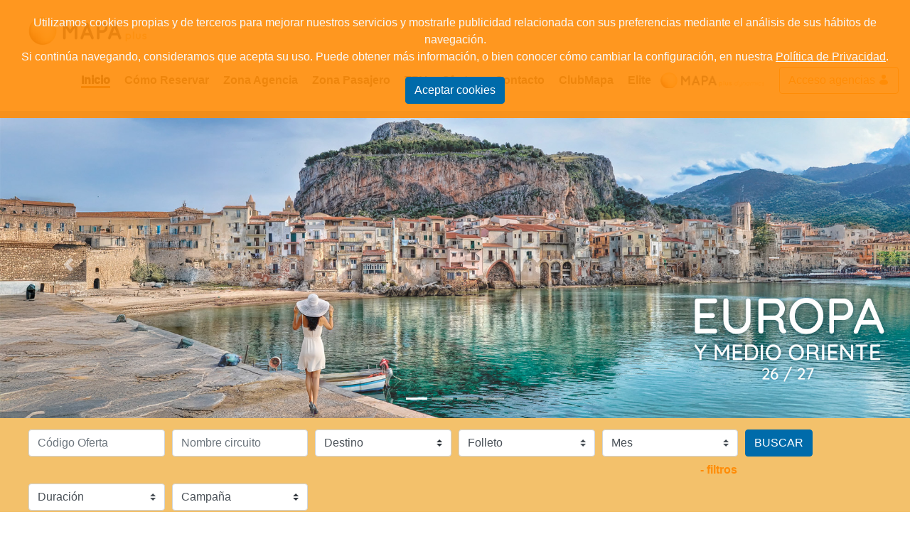

--- FILE ---
content_type: text/html;charset=UTF-8
request_url: https://www.mapaplus.com/
body_size: 20440
content:




































		<!DOCTYPE html>



































































<html class="ltr" dir='ltr' lang="es-ES">

<head>
  <title>Inicio - Mapaplus</title>

  <meta content="initial-scale=1.0, width=device-width" name="viewport" />






































<meta content="text/html; charset=UTF-8" http-equiv="content-type" />












<script data-senna-track="permanent" src="/combo?browserId=chrome&minifierType=js&languageId=es_ES&b=7304&t=1751978924332&/o/frontend-js-jquery-web/jquery/jquery.min.js&/o/frontend-js-jquery-web/jquery/init.js&/o/frontend-js-jquery-web/jquery/ajax.js&/o/frontend-js-jquery-web/jquery/bootstrap.bundle.min.js&/o/frontend-js-jquery-web/jquery/collapsible_search.js&/o/frontend-js-jquery-web/jquery/fm.js&/o/frontend-js-jquery-web/jquery/form.js&/o/frontend-js-jquery-web/jquery/popper.min.js&/o/frontend-js-jquery-web/jquery/side_navigation.js" type="text/javascript"></script>
<link data-senna-track="temporary" href="https://www.mapaplus.com" rel="canonical" />
<link data-senna-track="temporary" href="https://www.mapaplus.com" hreflang="es-ES" rel="alternate" />
<link data-senna-track="temporary" href="https://www.mapaplus.com/en/" hreflang="en-US" rel="alternate" />
<link data-senna-track="temporary" href="https://www.mapaplus.com/pt/" hreflang="pt-BR" rel="alternate" />
<link data-senna-track="temporary" href="https://www.mapaplus.com" hreflang="x-default" rel="alternate" />

<meta property="og:locale" content="es_ES">
<meta property="og:locale:alternate" content="es_ES">
<meta property="og:locale:alternate" content="pt_BR">
<meta property="og:locale:alternate" content="en_US">
<meta property="og:site_name" content="Mapaplus">
<meta property="og:title" content="Inicio - Mapaplus">
<meta property="og:type" content="website">
<meta property="og:url" content="https://www.mapaplus.com">


<link href="https://www.mapaplus.com/o/mapaplus-theme/images/favicon.ico" rel="icon" />



<link class="lfr-css-file" data-senna-track="temporary" href="https://www.mapaplus.com/o/mapaplus-theme/css/clay.css?browserId=chrome&amp;themeId=Mapaplustheme_WAR_mapaplustheme&amp;minifierType=css&amp;languageId=es_ES&amp;b=7304&amp;t=1726567246000" id="liferayAUICSS" rel="stylesheet" type="text/css" />



<link data-senna-track="temporary" href="/o/frontend-css-web/main.css?browserId=chrome&amp;themeId=Mapaplustheme_WAR_mapaplustheme&amp;minifierType=css&amp;languageId=es_ES&amp;b=7304&amp;t=1597187056496" id="liferayPortalCSS" rel="stylesheet" type="text/css" />









	

	





	



	

		<link data-senna-track="temporary" href="/combo?browserId=chrome&amp;minifierType=&amp;themeId=Mapaplustheme_WAR_mapaplustheme&amp;languageId=es_ES&amp;b=7304&amp;bookingproductsearcher_WAR_bookingportlets_INSTANCE_THEME_SEARCHER_20150:%2Fsearcher%2Fsearcher.css&amp;bookingproductsearcher_WAR_bookingportlets_INSTANCE_THEME_SEARCHER_20150:%2Fsearcher%2Fbootstrap-multiselect.css&amp;com_liferay_journal_content_web_portlet_JournalContentPortlet_INSTANCE_Z38vQMyDbCvi:%2Fcss%2Fmain.css&amp;com_liferay_portal_search_web_search_bar_portlet_SearchBarPortlet_INSTANCE_templateSearch:%2Fcss%2Fmain.css&amp;com_liferay_product_navigation_product_menu_web_portlet_ProductMenuPortlet:%2Fcss%2Fmain.css&amp;com_liferay_product_navigation_user_personal_bar_web_portlet_ProductNavigationUserPersonalBarPortlet:%2Fcss%2Fmain.css&amp;t=1744185856000" id="73b0a6e6" rel="stylesheet" type="text/css" />

	







<script data-senna-track="temporary" type="text/javascript">
	// <![CDATA[
		var Liferay = Liferay || {};

		Liferay.Browser = {
			acceptsGzip: function() {
				return true;
			},

			

			getMajorVersion: function() {
				return 131.0;
			},

			getRevision: function() {
				return '537.36';
			},
			getVersion: function() {
				return '131.0';
			},

			

			isAir: function() {
				return false;
			},
			isChrome: function() {
				return true;
			},
			isEdge: function() {
				return false;
			},
			isFirefox: function() {
				return false;
			},
			isGecko: function() {
				return true;
			},
			isIe: function() {
				return false;
			},
			isIphone: function() {
				return false;
			},
			isLinux: function() {
				return false;
			},
			isMac: function() {
				return true;
			},
			isMobile: function() {
				return false;
			},
			isMozilla: function() {
				return false;
			},
			isOpera: function() {
				return false;
			},
			isRtf: function() {
				return true;
			},
			isSafari: function() {
				return true;
			},
			isSun: function() {
				return false;
			},
			isWebKit: function() {
				return true;
			},
			isWindows: function() {
				return false;
			}
		};

		Liferay.Data = Liferay.Data || {};

		Liferay.Data.ICONS_INLINE_SVG = true;

		Liferay.Data.NAV_SELECTOR = '#navigation';

		Liferay.Data.NAV_SELECTOR_MOBILE = '#navigationCollapse';

		Liferay.Data.isCustomizationView = function() {
			return false;
		};

		Liferay.Data.notices = [
			

			
		];

		Liferay.PortletKeys = {
			DOCUMENT_LIBRARY: 'com_liferay_document_library_web_portlet_DLPortlet',
			DYNAMIC_DATA_MAPPING: 'com_liferay_dynamic_data_mapping_web_portlet_DDMPortlet',
			ITEM_SELECTOR: 'com_liferay_item_selector_web_portlet_ItemSelectorPortlet'
		};

		Liferay.PropsValues = {
			JAVASCRIPT_SINGLE_PAGE_APPLICATION_TIMEOUT: 0,
			NTLM_AUTH_ENABLED: false,
			UPLOAD_SERVLET_REQUEST_IMPL_MAX_SIZE: 104857600
		};

		Liferay.ThemeDisplay = {

			

			
				getLayoutId: function() {
					return '1';
				},

				

				getLayoutRelativeControlPanelURL: function() {
					return '/group/guest/~/control_panel/manage';
				},

				getLayoutRelativeURL: function() {
					return '/inicio';
				},
				getLayoutURL: function() {
					return 'https://www.mapaplus.com/inicio';
				},
				getParentLayoutId: function() {
					return '0';
				},
				isControlPanel: function() {
					return false;
				},
				isPrivateLayout: function() {
					return 'false';
				},
				isVirtualLayout: function() {
					return false;
				},
			

			getBCP47LanguageId: function() {
				return 'es-ES';
			},
			getCanonicalURL: function() {

				

				return 'https\x3a\x2f\x2fwww\x2emapaplus\x2ecom';
			},
			getCDNBaseURL: function() {
				return 'https://www.mapaplus.com';
			},
			getCDNDynamicResourcesHost: function() {
				return '';
			},
			getCDNHost: function() {
				return '';
			},
			getCompanyGroupId: function() {
				return '20160';
			},
			getCompanyId: function() {
				return '20116';
			},
			getDefaultLanguageId: function() {
				return 'es_ES';
			},
			getDoAsUserIdEncoded: function() {
				return '';
			},
			getLanguageId: function() {
				return 'es_ES';
			},
			getParentGroupId: function() {
				return '20147';
			},
			getPathContext: function() {
				return '';
			},
			getPathImage: function() {
				return '/image';
			},
			getPathJavaScript: function() {
				return '/o/frontend-js-web';
			},
			getPathMain: function() {
				return '/c';
			},
			getPathThemeImages: function() {
				return 'https://www.mapaplus.com/o/mapaplus-theme/images';
			},
			getPathThemeRoot: function() {
				return '/o/mapaplus-theme';
			},
			getPlid: function() {
				return '20150';
			},
			getPortalURL: function() {
				return 'https://www.mapaplus.com';
			},
			getScopeGroupId: function() {
				return '20147';
			},
			getScopeGroupIdOrLiveGroupId: function() {
				return '20147';
			},
			getSessionId: function() {
				return '';
			},
			getSiteAdminURL: function() {
				return 'https://www.mapaplus.com/group/guest/~/control_panel/manage?p_p_lifecycle=0&p_p_state=maximized&p_p_mode=view';
			},
			getSiteGroupId: function() {
				return '20147';
			},
			getURLControlPanel: function() {
				return '/group/control_panel?refererPlid=20150';
			},
			getURLHome: function() {
				return 'https\x3a\x2f\x2fwww\x2emapaplus\x2ecom\x2fweb\x2fguest';
			},
			getUserEmailAddress: function() {
				return '';
			},
			getUserId: function() {
				return '20120';
			},
			getUserName: function() {
				return '';
			},
			isAddSessionIdToURL: function() {
				return false;
			},
			isImpersonated: function() {
				return false;
			},
			isSignedIn: function() {
				return false;
			},
			isStateExclusive: function() {
				return false;
			},
			isStateMaximized: function() {
				return false;
			},
			isStatePopUp: function() {
				return false;
			}
		};

		var themeDisplay = Liferay.ThemeDisplay;

		Liferay.AUI = {

			

			getAvailableLangPath: function() {
				return 'available_languages.jsp?browserId=chrome&themeId=Mapaplustheme_WAR_mapaplustheme&colorSchemeId=01&minifierType=js&languageId=es_ES&b=7304&t=1751980918278';
			},
			getCombine: function() {
				return true;
			},
			getComboPath: function() {
				return '/combo/?browserId=chrome&minifierType=&languageId=es_ES&b=7304&t=1597187053109&';
			},
			getDateFormat: function() {
				return '%d/%m/%Y';
			},
			getEditorCKEditorPath: function() {
				return '/o/frontend-editor-ckeditor-web';
			},
			getFilter: function() {
				var filter = 'raw';

				
					
						filter = 'min';
					
					
				

				return filter;
			},
			getFilterConfig: function() {
				var instance = this;

				var filterConfig = null;

				if (!instance.getCombine()) {
					filterConfig = {
						replaceStr: '.js' + instance.getStaticResourceURLParams(),
						searchExp: '\\.js$'
					};
				}

				return filterConfig;
			},
			getJavaScriptRootPath: function() {
				return '/o/frontend-js-web';
			},
			getLangPath: function() {
				return 'aui_lang.jsp?browserId=chrome&themeId=Mapaplustheme_WAR_mapaplustheme&colorSchemeId=01&minifierType=js&languageId=es_ES&b=7304&t=1597187053109';
			},
			getPortletRootPath: function() {
				return '/html/portlet';
			},
			getStaticResourceURLParams: function() {
				return '?browserId=chrome&minifierType=&languageId=es_ES&b=7304&t=1597187053109';
			}
		};

		Liferay.authToken = 'j6Z6TtZJ';

		

		Liferay.currentURL = '\x2f';
		Liferay.currentURLEncoded = '\x252F';
	// ]]>
</script>

<script src="/o/js_loader_config?t=1751978924349" type="text/javascript"></script>
<script data-senna-track="permanent" src="/combo?browserId=chrome&minifierType=js&languageId=es_ES&b=7304&t=1597187053109&/o/frontend-js-aui-web/aui/aui/aui.js&/o/frontend-js-aui-web/liferay/modules.js&/o/frontend-js-aui-web/liferay/aui_sandbox.js&/o/frontend-js-aui-web/aui/attribute-base/attribute-base.js&/o/frontend-js-aui-web/aui/attribute-complex/attribute-complex.js&/o/frontend-js-aui-web/aui/attribute-core/attribute-core.js&/o/frontend-js-aui-web/aui/attribute-observable/attribute-observable.js&/o/frontend-js-aui-web/aui/attribute-extras/attribute-extras.js&/o/frontend-js-aui-web/aui/event-custom-base/event-custom-base.js&/o/frontend-js-aui-web/aui/event-custom-complex/event-custom-complex.js&/o/frontend-js-aui-web/aui/oop/oop.js&/o/frontend-js-aui-web/aui/aui-base-lang/aui-base-lang.js&/o/frontend-js-aui-web/liferay/dependency.js&/o/frontend-js-aui-web/liferay/util.js&/o/frontend-js-aui-web/aui/aui-base-html5-shiv/aui-base-html5-shiv.js&/o/frontend-js-aui-web/aui/arraylist-add/arraylist-add.js&/o/frontend-js-aui-web/aui/arraylist-filter/arraylist-filter.js&/o/frontend-js-aui-web/aui/arraylist/arraylist.js&/o/frontend-js-aui-web/aui/array-extras/array-extras.js&/o/frontend-js-aui-web/aui/array-invoke/array-invoke.js&/o/frontend-js-aui-web/aui/base-base/base-base.js&/o/frontend-js-aui-web/aui/base-pluginhost/base-pluginhost.js&/o/frontend-js-aui-web/aui/classnamemanager/classnamemanager.js&/o/frontend-js-aui-web/aui/datatype-xml-format/datatype-xml-format.js&/o/frontend-js-aui-web/aui/datatype-xml-parse/datatype-xml-parse.js&/o/frontend-js-aui-web/aui/dom-base/dom-base.js&/o/frontend-js-aui-web/aui/dom-core/dom-core.js&/o/frontend-js-aui-web/aui/dom-screen/dom-screen.js&/o/frontend-js-aui-web/aui/dom-style/dom-style.js&/o/frontend-js-aui-web/aui/event-base/event-base.js&/o/frontend-js-aui-web/aui/event-delegate/event-delegate.js&/o/frontend-js-aui-web/aui/event-focus/event-focus.js&/o/frontend-js-aui-web/aui/event-hover/event-hover.js&/o/frontend-js-aui-web/aui/event-key/event-key.js" type="text/javascript"></script>
<script data-senna-track="permanent" src="/combo?browserId=chrome&minifierType=js&languageId=es_ES&b=7304&t=1597187053109&/o/frontend-js-aui-web/aui/event-mouseenter/event-mouseenter.js&/o/frontend-js-aui-web/aui/event-mousewheel/event-mousewheel.js&/o/frontend-js-aui-web/aui/event-outside/event-outside.js&/o/frontend-js-aui-web/aui/event-resize/event-resize.js&/o/frontend-js-aui-web/aui/event-simulate/event-simulate.js&/o/frontend-js-aui-web/aui/event-synthetic/event-synthetic.js&/o/frontend-js-aui-web/aui/intl/intl.js&/o/frontend-js-aui-web/aui/io-base/io-base.js&/o/frontend-js-aui-web/aui/io-form/io-form.js&/o/frontend-js-aui-web/aui/io-queue/io-queue.js&/o/frontend-js-aui-web/aui/io-upload-iframe/io-upload-iframe.js&/o/frontend-js-aui-web/aui/io-xdr/io-xdr.js&/o/frontend-js-aui-web/aui/json-parse/json-parse.js&/o/frontend-js-aui-web/aui/json-stringify/json-stringify.js&/o/frontend-js-aui-web/aui/node-base/node-base.js&/o/frontend-js-aui-web/aui/node-core/node-core.js&/o/frontend-js-aui-web/aui/node-event-delegate/node-event-delegate.js&/o/frontend-js-aui-web/aui/node-event-simulate/node-event-simulate.js&/o/frontend-js-aui-web/aui/node-focusmanager/node-focusmanager.js&/o/frontend-js-aui-web/aui/node-pluginhost/node-pluginhost.js&/o/frontend-js-aui-web/aui/node-screen/node-screen.js&/o/frontend-js-aui-web/aui/node-style/node-style.js&/o/frontend-js-aui-web/aui/plugin/plugin.js&/o/frontend-js-aui-web/aui/pluginhost-base/pluginhost-base.js&/o/frontend-js-aui-web/aui/pluginhost-config/pluginhost-config.js&/o/frontend-js-aui-web/aui/querystring-stringify-simple/querystring-stringify-simple.js&/o/frontend-js-aui-web/aui/queue-promote/queue-promote.js&/o/frontend-js-aui-web/aui/selector-css2/selector-css2.js&/o/frontend-js-aui-web/aui/selector-css3/selector-css3.js&/o/frontend-js-aui-web/aui/selector-native/selector-native.js&/o/frontend-js-aui-web/aui/selector/selector.js&/o/frontend-js-aui-web/aui/widget-base/widget-base.js&/o/frontend-js-aui-web/aui/widget-htmlparser/widget-htmlparser.js" type="text/javascript"></script>
<script data-senna-track="permanent" src="/combo?browserId=chrome&minifierType=js&languageId=es_ES&b=7304&t=1597187053109&/o/frontend-js-aui-web/aui/widget-skin/widget-skin.js&/o/frontend-js-aui-web/aui/widget-uievents/widget-uievents.js&/o/frontend-js-aui-web/aui/yui-throttle/yui-throttle.js&/o/frontend-js-aui-web/aui/aui-base-core/aui-base-core.js&/o/frontend-js-aui-web/aui/aui-classnamemanager/aui-classnamemanager.js&/o/frontend-js-aui-web/aui/aui-component/aui-component.js&/o/frontend-js-aui-web/aui/aui-debounce/aui-debounce.js&/o/frontend-js-aui-web/aui/aui-delayed-task-deprecated/aui-delayed-task-deprecated.js&/o/frontend-js-aui-web/aui/aui-event-base/aui-event-base.js&/o/frontend-js-aui-web/aui/aui-event-input/aui-event-input.js&/o/frontend-js-aui-web/aui/aui-form-validator/aui-form-validator.js&/o/frontend-js-aui-web/aui/aui-node-base/aui-node-base.js&/o/frontend-js-aui-web/aui/aui-node-html5/aui-node-html5.js&/o/frontend-js-aui-web/aui/aui-selector/aui-selector.js&/o/frontend-js-aui-web/aui/aui-timer/aui-timer.js&/o/frontend-js-aui-web/liferay/browser_selectors.js&/o/frontend-js-aui-web/liferay/form.js&/o/frontend-js-aui-web/liferay/form_placeholders.js&/o/frontend-js-aui-web/liferay/icon.js&/o/frontend-js-aui-web/liferay/menu.js&/o/frontend-js-aui-web/liferay/notice.js&/o/frontend-js-aui-web/liferay/poller.js&/o/frontend-js-web/loader/config.js&/o/frontend-js-web/loader/loader.js&/o/frontend-js-web/misc/svg4everybody.js&/o/frontend-js-web/liferay/dom_task_runner.js&/o/frontend-js-web/liferay/events.js&/o/frontend-js-web/liferay/lazy_load.js&/o/frontend-js-web/liferay/liferay.js&/o/frontend-js-web/liferay/global.bundle.js&/o/frontend-js-web/liferay/portlet.js&/o/frontend-js-web/liferay/workflow.js" type="text/javascript"></script>




	

	<script data-senna-track="temporary" src="/o/js_bundle_config?t=1751978946926" type="text/javascript"></script>


<script data-senna-track="temporary" type="text/javascript">
	// <![CDATA[
		
			
				
				
			
		

		

		
	// ]]>
</script>





	
		

			

			
				<script data-senna-track="permanent" id="googleAnalyticsScript" type="text/javascript">
					(function(i, s, o, g, r, a, m) {
						i['GoogleAnalyticsObject'] = r;

						i[r] = i[r] || function() {
							var arrayValue = i[r].q || [];

							i[r].q = arrayValue;

							(i[r].q).push(arguments);
						};

						i[r].l = 1 * new Date();

						a = s.createElement(o);
						m = s.getElementsByTagName(o)[0];
						a.async = 1;
						a.src = g;
						m.parentNode.insertBefore(a, m);
					})(window, document, 'script', '//www.google-analytics.com/analytics.js', 'ga');

					

					
						
						
							ga('create', 'UA-30561252-1', 'auto');
						
					

					

					

					ga('send', 'pageview');

					
				</script>
			
		
		
	



	
		
		

			

			
				<!-- Matomo -->
<script>
  var _paq = window._paq = window._paq || [];
  /* tracker methods like "setCustomDimension" should be called before "trackPageView" */
  _paq.push(['trackPageView']);
  _paq.push(['enableLinkTracking']);
  (function() {
    var u="//matomo.mapagrouptravel.com/";
    _paq.push(['setTrackerUrl', u+'matomo.php']);
    _paq.push(['setSiteId', '2']);
    var d=document, g=d.createElement('script'), s=d.getElementsByTagName('script')[0];
    g.async=true; g.src=u+'matomo.js'; s.parentNode.insertBefore(g,s);
  })();
</script>
<!-- End Matomo Code -->
			
		
	












	

	





	



	

		<script data-senna-track="temporary" src="/combo?browserId=chrome&amp;minifierType=&amp;themeId=Mapaplustheme_WAR_mapaplustheme&amp;languageId=es_ES&amp;b=7304&amp;bookingproductsearcher_WAR_bookingportlets_INSTANCE_THEME_SEARCHER_20150:%2Fsearcher%2Fsearcher.js&amp;bookingproductsearcher_WAR_bookingportlets_INSTANCE_THEME_SEARCHER_20150:%2Fsearcher%2Fbootstrap-multiselect.js&amp;t=1744185856000" type="text/javascript"></script>

	















<link class="lfr-css-file" data-senna-track="temporary" href="https://www.mapaplus.com/o/mapaplus-theme/css/main.css?browserId=chrome&amp;themeId=Mapaplustheme_WAR_mapaplustheme&amp;minifierType=css&amp;languageId=es_ES&amp;b=7304&amp;t=1726567246000" id="liferayThemeCSS" rel="stylesheet" type="text/css" />




	<style data-senna-track="temporary" type="text/css">
		#mapa-thm-wrapper > #mapa-thm-content >.container-fluid {
padding: 0px;
}
#mapa-thm-wrapper  {
overflow-x: hidden;
}

#mapa-thm-embedded-searcher {
    background-color:#f3c16b;
    border-bottom-width: 0px;
}
	</style>





	<style data-senna-track="temporary" type="text/css">

		

			

				

					

#p_p_id_com_liferay_site_navigation_language_web_portlet_SiteNavigationLanguagePortlet_ .portlet-content {
background-color: #;
border-top-color: #FFFFFF;
border-right-color: #;
border-bottom-color: #;
border-left-color: #;
color: #
}
section#portlet_com_liferay_site_navigation_language_web_portlet_SiteNavigationLanguagePortlet {
	margin-bottom: 0px!important;
}



				

			

		

			

				

					

#p_p_id_com_liferay_journal_content_web_portlet_JournalContentPortlet_INSTANCE_Z38vQMyDbCvi_ .portlet-content {
background-color: #FFFFFF;
border-top-color: #FFFFFF;
border-right-color: #;
border-bottom-color: #;
border-left-color: #;
color: #006baa
}
section#portlet_com_liferay_journal_content_web_portlet_JournalContentPortlet_INSTANCE_Z38vQMyDbCvi {
	margin-bottom: 0px!important;
}
section#portlet_com_liferay_journal_content_web_portlet_JournalContentPortlet_INSTANCE_Z38vQMyDbCvi h1{
	padding-bottom: 20px;
}



				

			

		

			

		

			

		

			

		

			

		

			

		

			

		

			

		

			

		

			

		

			

				

					

#p_p_id_com_liferay_journal_content_web_portlet_JournalContentPortlet_INSTANCE_MAPA_THM_FOOTER_CONTENT_ .portlet-content {
background-color: #FFFFFF;
border-top-color: #;
border-right-color: #;
border-bottom-color: #;
border-left-color: #;
color: #
}




				

			

		

			

				

					

#p_p_id_com_liferay_journal_content_web_portlet_JournalContentPortlet_INSTANCE_carousel_ .portlet-content {
background-color: #;
border-top-color: #;
border-right-color: #;
border-bottom-color: #;
border-left-color: #;
color: #
}
section#portlet_com_liferay_journal_content_web_portlet_JournalContentPortlet_INSTANCE_carousel {
    margin-bottom: 0px!important;
}
section#portlet_com_liferay_journal_content_web_portlet_JournalContentPortlet_INSTANCE_carousel 
.portlet-content {
    border-width: 0;
}



				

			

		

			

				

					

#p_p_id_bookingproductsearcher_WAR_bookingportlets_INSTANCE_MAPA_THM_SEARCHER_20150_ .portlet-content {
background-color: #f3c16b;
border-top-color: #;
border-right-color: #;
border-bottom-color: #;
border-left-color: #;
color: #
}
#portlet_bookingproductsearcher_WAR_bookingportlets {
    background-color: #f3c16b !important;
    margin-top: -20px;
    margin-bottom: -20px;
    padding-top: 20px;
    padding-bottom: 20px;
    border: 0 !important;
    box-shadow: none !important;
}

#portlet_bookingproductsearcher_WAR_bookingportlets .portlet-content {
    background-color: #f3c16b !important;
    border: 0 !important;
    box-shadow: none !important;
}



				

			

		

	</style>


<style data-senna-track="temporary" type="text/css">
</style>




















<script data-senna-track="temporary" type="text/javascript">
	if (window.Analytics) {
		window._com_liferay_document_library_analytics_isViewFileEntry = false;
	}
</script>







<script type="text/javascript">
// <![CDATA[
Liferay.on(
	'ddmFieldBlur', function(event) {
		if (window.Analytics) {
			Analytics.send(
				'fieldBlurred',
				'Form',
				{
					fieldName: event.fieldName,
					focusDuration: event.focusDuration,
					formId: event.formId,
					page: event.page
				}
			);
		}
	}
);

Liferay.on(
	'ddmFieldFocus', function(event) {
		if (window.Analytics) {
			Analytics.send(
				'fieldFocused',
				'Form',
				{
					fieldName: event.fieldName,
					formId: event.formId,
					page: event.page
				}
			);
		}
	}
);

Liferay.on(
	'ddmFormPageShow', function(event) {
		if (window.Analytics) {
			Analytics.send(
				'pageViewed',
				'Form',
				{
					formId: event.formId,
					page: event.page,
					title: event.title
				}
			);
		}
	}
);

Liferay.on(
	'ddmFormSubmit', function(event) {
		if (window.Analytics) {
			Analytics.send(
				'formSubmitted',
				'Form',
				{
					formId: event.formId
				}
			);
		}
	}
);

Liferay.on(
	'ddmFormView', function(event) {
		if (window.Analytics) {
			Analytics.send(
				'formViewed',
				'Form',
				{
					formId: event.formId,
					title: event.title
				}
			);
		}
	}
);
// ]]>
</script>








  <script type="text/javascript" src="https://www.mapaplus.com/o/mapaplus-theme/js/js-cookie.js"></script>
</head>

<body class="chrome   yui3-skin-sam guest-site signed-out public-page site">


















































	<nav class="quick-access-nav" id="xvxx_quickAccessNav">
		<h1 class="hide-accessible">Navegación</h1>

		<ul>
			
				<li><a href="#main-content">Saltar al contenido</a></li>
			

			

		</ul>
	</nav>















































































<div class="closed d-print-none lfr-product-menu-panel sidenav-fixed sidenav-menu-slider" id="_com_liferay_product_navigation_product_menu_web_portlet_ProductMenuPortlet_sidenavSliderId"><div class="product-menu sidebar sidenav-menu">







































	

	<div class="portlet-boundary portlet-boundary_com_liferay_product_navigation_product_menu_web_portlet_ProductMenuPortlet_  portlet-static portlet-static-end portlet-decorate  " id="p_p_id_com_liferay_product_navigation_product_menu_web_portlet_ProductMenuPortlet_">
		<span id="p_com_liferay_product_navigation_product_menu_web_portlet_ProductMenuPortlet"></span>




	

	
		
		
			























<div class="lfr-product-menu-sidebar lfr-applications-menu" id="productMenuSidebar">
	

	<div class="sidebar-body">
		
			
			
		
	</div>
</div>
		
	







	</div>




</div></div>

<div id="mapa-thm-wrapper">
<div id="mapa-thm-cookies" style="display: none">
    <div class="text-center">
        <p>Utilizamos cookies propias y de terceros para mejorar nuestros servicios y mostrarle publicidad relacionada con sus preferencias mediante el análisis de sus hábitos de navegación.<br/>Si continúa navegando, consideramos que acepta su uso. Puede obtener más información, o bien conocer cómo cambiar la configuración, en nuestra <a href='/politica-de-privacidad' target='_blank'>Política de Privacidad</a>.</p>
    </div>
    <div class="text-center">
        <button type="button" id="mapa-thm-cookies-accept" class="btn btn-secondary">Aceptar cookies</a>
    </div>
</div>
  
<header id="mapa-thm-banner" role="banner">
  <nav class="navbar navbar-mapa-thm navbar-expand-lg sort-pages modify-pages" id="navigation" role="navigation">
  <a class="navbar-brand logo custom-logo" href="https://www.mapaplus.com" title='Ir a Mapaplus'>
    <img alt="Mapaplus" height="60" src="/image/layout_set_logo?img_id=465296&amp;t=1764259781983" width="198" />
  </a>
  <button class="navbar-toggler" type="button" data-toggle="collapse" data-target="#navbarContent" aria-controls="navbarContent" aria-expanded="false" aria-label="Toggle navigation">
    <span class="navbar-toggler-icon"></span>
  </button>

  <div class="collapse navbar-collapse justify-content-end" id="navbarContent">
    <ul class="navbar-nav mt-2 mt-lg-0 text-center">



      <li class="nav-item selected active" id="layout_1" role="presentation">
        <a class="nav-link"
          aria-labelledby="layout_1"
          aria-haspopup='true' href="https://www.mapaplus.com/inicio"
          
          
          role="menuitem"><span> Inicio</span></a>

      </li>



      <li class="nav-item" id="layout_4" role="presentation">
        <a class="nav-link"
          aria-labelledby="layout_4"
           href="https://www.mapaplus.com/como-reservar"
          
          
          role="menuitem"><span> Cómo Reservar</span></a>

      </li>



      <li class="nav-item" id="layout_5" role="presentation">
        <a class="nav-link"
          aria-labelledby="layout_5"
           href="https://www.mapaplus.com/zona-agencia"
          
          
          role="menuitem"><span> Zona Agencia</span></a>

      </li>



      <li class="nav-item" id="layout_56" role="presentation">
        <a class="nav-link"
          aria-labelledby="layout_56"
           href="https://www.mapaplus.com/zona-pasajero"
          
          
          role="menuitem"><span> Zona Pasajero</span></a>

      </li>



      <li class="nav-item" id="layout_38" role="presentation">
        <a class="nav-link"
          aria-labelledby="layout_38"
           href="https://www.mapaplus.com/tpv"
          
          
          role="menuitem"><span> TPV</span></a>

      </li>



      <li class="nav-item" id="layout_14" role="presentation">
        <a class="nav-link"
          aria-labelledby="layout_14"
           href="https://www.mapaplus.com/ofertas"
          
          
          role="menuitem"><span> Ofertas</span></a>

      </li>



      <li class="nav-item" id="layout_15" role="presentation">
        <a class="nav-link"
          aria-labelledby="layout_15"
           href="https://www.mapaplus.com/contacto"
          
          
          role="menuitem"><span> Contacto</span></a>

      </li>



      <li class="nav-item" id="layout_40" role="presentation">
        <a class="nav-link"
          aria-labelledby="layout_40"
           href="https://www.mapaplus.com/clubmapa"
          
          
          role="menuitem"><span> ClubMapa</span></a>

      </li>



      <li class="nav-item" id="layout_68" role="presentation">
        <a class="nav-link"
          aria-labelledby="layout_68"
           href="https://www.mapaplus.com/elite"
          
          
          role="menuitem"><span> Elite</span></a>

      </li>


  <li class="nav-item" role="presentation">
       <a target="_blank"
          href="http://www.mapaplusdynamics.com">
          <img src="https://almacen.mapaplus.com/varios/Dynamics/Dynamics.png" class="mapa-thm-dynamics" alt="Logo Dynamics"/>
       </a>
  </li>

    <li class="nav-item" role="presentation">
<div id="mapa-thm-agencyAccess" class="py-3">
      <button id="sign-in" type="button" class="btn btn-outline-primary" data-toggle="modal" data-target="#sign-in-modal">
      <span>Acceso agencias</span>
      <svg class="lexicon-icon lexicon-icon-user">
        <use xlink:href="https://www.mapaplus.com/o/mapaplus-theme/images/lexicon/icons.svg#user" />
      </svg>
    </button>
</div>    </li>
  </ul>
  </div>
<div class="modal fade" id="sign-in-modal" tabindex="-1" role="dialog" aria-labelledby="sign-in-title" aria-hidden="true" style="display: none">
  <div class="modal-dialog modal-dialog-sm modal-dialog-centered" role="document">
    <div class="modal-content">
      <form method="post" data-senna-off="true">
        <div class="modal-header">
          <h2 class="modal-title" id="sign-in-title">Acceso agencias</h2>
          <button type="button" class="close" data-dismiss="modal" aria-label="Close">
            <span aria-hidden="true">&times;</span>
          </button>
        </div>
        <div class="modal-body">
          <div class="container-fluid">


            <div class="row">
                <div class="form-group col">
                    <label for="codage">Agencia</label>
                    <input type="text" id="codage" name="codage" class="form-control" />
                </div>
                <div class="form-group col">
                    <label for="idtusu">Usuario</label>
                    <input type="text" id="idtusu" name="idtusu" class="form-control" />
                </div>
                <div class="form-group col">
                    <label for="password">Contraseña</label>
                    <input type="password" id="pasusu" name="pasusu" class="form-control" />
                </div>
            </div>
          </div>
        </div>

        <div class="modal-footer">
          <button type="submit" data-trigger-loading="click" class="btn btn-primary">Entrar</button>
        </div>
      </form>
    </div>
  </div>
</div>

</nav>









































	

	<div class="portlet-boundary portlet-boundary_com_liferay_journal_content_web_portlet_JournalContentPortlet_  portlet-static portlet-static-end portlet-barebone portlet-journal-content " id="p_p_id_com_liferay_journal_content_web_portlet_JournalContentPortlet_INSTANCE_carousel_">
		<span id="p_com_liferay_journal_content_web_portlet_JournalContentPortlet_INSTANCE_carousel"></span>




	

	
		
			






































	
	
	
		
<section class="portlet" id="portlet_com_liferay_journal_content_web_portlet_JournalContentPortlet_INSTANCE_carousel">


  <div class="portlet-content">

    <h2 class="hide-accessible">Header carousel</h2>

    
			<div class=" portlet-content-container">
				


	<div class="portlet-body">



	
		
			
			
				
					



















































	

				

				
					
					
						


	

		
































	
	
		
			
			
				
					
					
					
					

						

						<div class="" data-fragments-editor-item-id="29845-34052" data-fragments-editor-item-type="fragments-editor-mapped-item" >
							

















<div class="journal-content-article " data-analytics-asset-id="34050" data-analytics-asset-title="Header carousel" data-analytics-asset-type="web-content">
	

	<div id="carouselExampleIndicators" class="carousel slide" data-ride="carousel"><ol class="carousel-indicators"><li data-target="#carouselExampleIndicators" data-slide-to="0" class="active"> </li><li data-target="#carouselExampleIndicators" data-slide-to="1"> </li><li data-target="#carouselExampleIndicators" data-slide-to="2"> </li><li data-target="#carouselExampleIndicators" data-slide-to="3"> </li></ol><div class="carousel-inner"><div class="carousel-item active"><a target="_blank" href="https://almacen.mapaplus.com/web/2026/Contenido/PDF/Folleto_Mapaplus_2026/index.html"><img class="d-block w-100 " alt="First slide" src="https://almacen.mapaplus.com/carrusel/ESP/imagen-carrusel-MP-ESP-1.jpg" /></a></div><div class="carousel-item"><a target="_blank" href="https://almacen.mapaplus.com/web/2026/Contenido/PDF/Folleto_Mapaplus_Grandes_Viajes_2026/index.html"><img class="d-block w-100" alt="Second slide" src="https://almacen.mapaplus.com/carrusel/ESP/imagen-carrusel-MP-ESP-2.jpg" /></a></div><div class="carousel-item"><a target="_blank" href="https://almacen.mapaplus.com/web/2025/Contenido/PDF/Catalogo_Grandes_Viajes_Mapaplus_2025/46/index.html"><img class="d-block w-100" alt="Third slide" src="https://almacen.mapaplus.com/carrusel/ESP/imagen-carrusel-MP-ESP-4.jpg" /></a><span style="display: none;">&nbsp;</span><span style="display: none;">&nbsp;</span><span style="display: none;">&nbsp;</span></div><div class="carousel-item"><a target="_blank" href="https://almacen.mapaplus.com/web/2025/Contenido/PDF/Elite_2025/index.html"><img class="d-block w-100" alt="Fourth slide" src="https://almacen.mapaplus.com/carrusel/ESP/imagen-carrusel-MP-ESP-5.jpg" /></a></div></div><a class="carousel-control-prev" role="button" data-slide="prev" href="#carouselExampleIndicators"><span class="carousel-control-prev-icon" aria-hidden="true"></span> <span class="sr-only">Previous</span> </a> <a class="carousel-control-next" role="button" data-slide="next" href="#carouselExampleIndicators"> <span class="carousel-control-next-icon" aria-hidden="true"></span> <span class="sr-only">Next</span> </a></div>
</div>





							
						</div>
					
				
			
		
	




	

	

	

	

	

	




	
	

					
				
			
		
	
	



	</div>

			</div>
		
  </div>
</section>
	

		
		
	







	</div>




</header>
  <section id="mapa-thm-content">
    <h1 class="hide-accessible">Inicio</h1>

<div id="mapa-thm-embedded-searcher" class="container-fluid pt-3 pb-3">
  <div class="row">
    <div class="col-md-12">









































	

	<div class="portlet-boundary portlet-boundary_bookingproductsearcher_WAR_bookingportlets_  portlet-static portlet-static-end portlet-barebone  " id="p_p_id_bookingproductsearcher_WAR_bookingportlets_INSTANCE_MAPA_THM_SEARCHER_20150_">
		<span id="p_bookingproductsearcher_WAR_bookingportlets_INSTANCE_MAPA_THM_SEARCHER_20150"></span>




	

	
		
			






































	
	
	
		
<section class="portlet" id="portlet_bookingproductsearcher_WAR_bookingportlets_INSTANCE_MAPA_THM_SEARCHER_20150">


  <div class="portlet-content">

    <h2 class="hide-accessible">Product Searcher</h2>

    
			<div class=" portlet-content-container">
				


	<div class="portlet-body">



	
		
			
			
				
					



















































	

				

				
					
					
						


	

		

































   
   



<div class="mapa-bkn-wrapper-searcher wrapper-searcher pd-30 mx-auto">
    <form action="https://www.mapaplus.com/inicio?p_p_id=bookingproductsearcher_WAR_bookingportlets_INSTANCE_MAPA_THM_SEARCHER_20150&p_p_lifecycle=1&p_p_state=normal&p_p_mode=view&_bookingproductsearcher_WAR_bookingportlets_INSTANCE_MAPA_THM_SEARCHER_20150_javax.portlet.action=doSearch&p_auth=j6Z6TtZJ" 
            method="post" 
            id="_bookingproductsearcher_WAR_bookingportlets_INSTANCE_MAPA_THM_SEARCHER_20150_mainFrm"
            name='_bookingproductsearcher_WAR_bookingportlets_INSTANCE_MAPA_THM_SEARCHER_20150_mainFrm' 
            class="form"
            role="form">
            
        <div class="form-row">
            <div class="col-md-2 col-xs-6">
                
                
                
                <label for="_bookingproductsearcher_WAR_bookingportlets_INSTANCE_MAPA_THM_SEARCHER_20150_brochurePage" class="hide">Código Oferta</label>
                <input id="_bookingproductsearcher_WAR_bookingportlets_INSTANCE_MAPA_THM_SEARCHER_20150_brochurePage" 
                        name="_bookingproductsearcher_WAR_bookingportlets_INSTANCE_MAPA_THM_SEARCHER_20150_brochurePage"
                        type="text"
                        placeholder="Código Oferta"
                        value=""
                        class="form-control">
            </div>

            <div class="col-md-2 col-xs-6">
                
                
                
                <label for="_bookingproductsearcher_WAR_bookingportlets_INSTANCE_MAPA_THM_SEARCHER_20150_productName" class="hide">Nombre circuito</label>
                <input id="_bookingproductsearcher_WAR_bookingportlets_INSTANCE_MAPA_THM_SEARCHER_20150_productName" 
                        name="_bookingproductsearcher_WAR_bookingportlets_INSTANCE_MAPA_THM_SEARCHER_20150_productName"
                        type="text"
                        placeholder="Nombre circuito"
                        value=""
                        class="form-control">
            </div>

            
            <div class="col-md-2 col-xs-6">
                
                

                <select id="_bookingproductsearcher_WAR_bookingportlets_INSTANCE_MAPA_THM_SEARCHER_20150_zone" multiple="multiple" name="_bookingproductsearcher_WAR_bookingportlets_INSTANCE_MAPA_THM_SEARCHER_20150_zone" class="form-control"
                        data-nonselectedtext='Destino'
                        data-nselectedtext='destinos'
                        data-allselectedtext='Todo seleccionado'
                        data-selectalltext='Seleccionar todo'
                        data-filterplaceholder='Buscar'
                        data-filtercleantext='Limpiar'
                >

                    
                        <optgroup label="ALEMANIA">

                            
                                
                                

                                <option value="ZCD" >
                                        BAMBERG
                                </option>
                            
                                
                                

                                <option value="BER" >
                                        BERLIN
                                </option>
                            
                                
                                

                                <option value="CGN" >
                                        COLONIA
                                </option>
                            
                                
                                

                                <option value="DRS" >
                                        DRESDE
                                </option>
                            
                                
                                

                                <option value="ERFURT" >
                                        ERFURT
                                </option>
                            
                                
                                

                                <option value="FRA" >
                                        FRANKFURT
                                </option>
                            
                                
                                

                                <option value="HDB" >
                                        HEIDELBERG
                                </option>
                            
                                
                                

                                <option value="MUC" >
                                        MUNICH
                                </option>
                            
                                
                                

                                <option value="NUE" >
                                        NUREMBERG
                                </option>
                            
                        </optgroup>

                    
                        <optgroup label="ARABIA SAUDI">

                            
                                
                                

                                <option value="ALULA" >
                                        AL ULA
                                </option>
                            
                                
                                

                                <option value="HAS" >
                                        HAIL
                                </option>
                            
                                
                                

                                <option value="JED" >
                                        JEDDAH
                                </option>
                            
                                
                                

                                <option value="MED" >
                                        MADINAH
                                </option>
                            
                                
                                

                                <option value="RUH" >
                                        RIYADH
                                </option>
                            
                        </optgroup>

                    
                        <optgroup label="AUSTRALIA">

                            
                                
                                

                                <option value="CNS" >
                                        CAIRNS                QL
                                </option>
                            
                                
                                

                                <option value="MEL" >
                                        MELBOURNE             VI
                                </option>
                            
                                
                                

                                <option value="SYD" >
                                        SYDNEY                NS
                                </option>
                            
                        </optgroup>

                    
                        <optgroup label="AUSTRIA">

                            
                                
                                

                                <option value="INN" >
                                        INNSBRUCK
                                </option>
                            
                                
                                

                                <option value="SZG" >
                                        SALZBURG
                                </option>
                            
                                
                                

                                <option value="STWOLFGANG" >
                                        ST. WOLFGANG
                                </option>
                            
                                
                                

                                <option value="ATTIROL" >
                                        TIROL
                                </option>
                            
                                
                                

                                <option value="VIE" >
                                        VIENA
                                </option>
                            
                                
                                

                                <option value="WATTERNS" >
                                        WATTENS
                                </option>
                            
                        </optgroup>

                    
                        <optgroup label="BELGICA">

                            
                                
                                

                                <option value="ANR" >
                                        AMBERES
                                </option>
                            
                                
                                

                                <option value="BRUJAS" >
                                        BRUJAS
                                </option>
                            
                                
                                

                                <option value="BRU" >
                                        BRUSELAS
                                </option>
                            
                                
                                

                                <option value="GANTE" >
                                        GANTE
                                </option>
                            
                        </optgroup>

                    
                        <optgroup label="BIRMANIA">

                            
                                
                                

                                <option value="BAGAN" >
                                        BAGAN
                                </option>
                            
                                
                                

                                <option value="INLE" >
                                        LAGO INLE
                                </option>
                            
                                
                                

                                <option value="MAND" >
                                        MANDALAY
                                </option>
                            
                        </optgroup>

                    
                        <optgroup label="BULGARIA">

                            
                                
                                

                                <option value="ETARA" >
                                        ETARA
                                </option>
                            
                                
                                

                                <option value="PDV" >
                                        PLOVDIV
                                </option>
                            
                                
                                

                                <option value="SOF" >
                                        SOFIA
                                </option>
                            
                                
                                

                                <option value="TRYA" >
                                        TRYAVNA
                                </option>
                            
                                
                                

                                <option value="VELI" >
                                        VELIKO TARNOVO
                                </option>
                            
                        </optgroup>

                    
                        <optgroup label="CAMBOYA">

                            
                                
                                

                                <option value="PNH" >
                                        PHNOM PENH
                                </option>
                            
                                
                                

                                <option value="REP" >
                                        SIEM REAP
                                </option>
                            
                        </optgroup>

                    
                        <optgroup label="CAMERUN">

                            
                                
                                

                                <option value="BLC" >
                                        BALI
                                </option>
                            
                        </optgroup>

                    
                        <optgroup label="CANADA">

                            
                                
                                

                                <option value="MONTTRE" >
                                        MONT- TREMBLANT
                                </option>
                            
                                
                                

                                <option value="YMQ" >
                                        MONTREAL
                                </option>
                            
                                
                                

                                <option value="YOW" >
                                        OTTAWA
                                </option>
                            
                                
                                

                                <option value="YQB" >
                                        QUEBEC
                                </option>
                            
                                
                                

                                <option value="YYZ" >
                                        TORONTO
                                </option>
                            
                        </optgroup>

                    
                        <optgroup label="CASHEL">

                            
                                
                                

                                <option value="CASHEL" >
                                        CASHEL
                                </option>
                            
                        </optgroup>

                    
                        <optgroup label="CHINA">

                            
                                
                                

                                <option value="PEK" >
                                        BEIJING
                                </option>
                            
                                
                                

                                <option value="BJS" >
                                        BEIJING
                                </option>
                            
                                
                                

                                <option value="KWL" >
                                        GUILIN
                                </option>
                            
                                
                                

                                <option value="HGH" >
                                        HANGZHOU
                                </option>
                            
                                
                                

                                <option value="PEKIN" >
                                        PEKIN
                                </option>
                            
                                
                                

                                <option value="SHA" >
                                        SHANGHAI
                                </option>
                            
                                
                                

                                <option value="SZV" >
                                        SUZHOU
                                </option>
                            
                                
                                

                                <option value="SIA" >
                                        XIAN
                                </option>
                            
                        </optgroup>

                    
                        <optgroup label="COREA DEL SUR">

                            
                                
                                

                                <option value="SEUL" >
                                        SEUL
                                </option>
                            
                        </optgroup>

                    
                        <optgroup label="DINAMARCA">

                            
                                
                                

                                <option value="AAR" >
                                        AARHUS
                                </option>
                            
                                
                                

                                <option value="CPH" >
                                        COPENHAGEN
                                </option>
                            
                                
                                

                                <option value="RKE" >
                                        ROSKILDE AIRPORT
                                </option>
                            
                        </optgroup>

                    
                        <optgroup label="EGIPTO">

                            
                                
                                

                                <option value="ASW" >
                                        ASWAN
                                </option>
                            
                                
                                

                                <option value="CAI" >
                                        CAIRO
                                </option>
                            
                                
                                

                                <option value="EDFU" >
                                        EDFU
                                </option>
                            
                                
                                

                                <option value="KOMBO" >
                                        KOM OMBO
                                </option>
                            
                                
                                

                                <option value="LXR" >
                                        LUXOR
                                </option>
                            
                        </optgroup>

                    
                        <optgroup label="ESPAÑA">

                            
                                
                                

                                <option value="AVIL" >
                                        AVILA
                                </option>
                            
                                
                                

                                <option value="BCN" >
                                        BARCELONA
                                </option>
                            
                                
                                

                                <option value="BIO" >
                                        BILBAO
                                </option>
                            
                                
                                

                                <option value="ODB" >
                                        CORDOBA
                                </option>
                            
                                
                                

                                <option value="CTASOL" >
                                        COSTA DEL SOL
                                </option>
                            
                                
                                

                                <option value="GRX" >
                                        GRANADA
                                </option>
                            
                                
                                

                                <option value="MAD" >
                                        MADRID
                                </option>
                            
                                
                                

                                <option value="AGP" >
                                        MALAGA
                                </option>
                            
                                
                                

                                <option value="MERIDA" >
                                        MERIDA
                                </option>
                            
                                
                                

                                <option value="OVD" >
                                        OVIEDO
                                </option>
                            
                                
                                

                                <option value="PNA" >
                                        PAMPLONA
                                </option>
                            
                                
                                

                                <option value="RONDA" >
                                        RONDA
                                </option>
                            
                                
                                

                                <option value="SLM" >
                                        SALAMANCA
                                </option>
                            
                                
                                

                                <option value="EAS" >
                                        SAN SEBASTIAN
                                </option>
                            
                                
                                

                                <option value="SCQ" >
                                        SANTIAGO DE COMPOSTELA
                                </option>
                            
                                
                                

                                <option value="SANTI" >
                                        SANTILLANA
                                </option>
                            
                                
                                

                                <option value="SEGO" >
                                        SEGOVIA
                                </option>
                            
                                
                                

                                <option value="SVQ" >
                                        SEVILLA
                                </option>
                            
                                
                                

                                <option value="VLC" >
                                        VALENCIA
                                </option>
                            
                                
                                

                                <option value="ZAZ" >
                                        ZARAGOZA
                                </option>
                            
                        </optgroup>

                    
                        <optgroup label="ESTADOS UNIDOS">

                            
                                
                                

                                <option value="BOS" >
                                        BOSTON                MA
                                </option>
                            
                                
                                

                                <option value="IAG" >
                                        NIAGARA FALLS
                                </option>
                            
                                
                                

                                <option value="NYC" >
                                        NUEVA YORK
                                </option>
                            
                                
                                

                                <option value="WAS" >
                                        WASHINGTON            DC
                                </option>
                            
                        </optgroup>

                    
                        <optgroup label="FRANCIA">

                            
                                
                                

                                <option value="XAM" >
                                        AMBOISE
                                </option>
                            
                                
                                

                                <option value="XBQ" >
                                        BLOIS
                                </option>
                            
                                
                                

                                <option value="BOD" >
                                        BURDEOS
                                </option>
                            
                                
                                

                                <option value="CARNAC" >
                                        CARNAC
                                </option>
                            
                                
                                

                                <option value="CONCARNEAU" >
                                        CONCARNEAU
                                </option>
                            
                                
                                

                                <option value="CAZUL" >
                                        COSTA AZUL
                                </option>
                            
                                
                                

                                <option value="SXB" >
                                        ESTRASBURGO
                                </option>
                            
                                
                                

                                <option value="HONFLEUR" >
                                        HONFLEUR
                                </option>
                            
                                
                                

                                <option value="LOURDES" >
                                        LOURDES
                                </option>
                            
                                
                                

                                <option value="NANT" >
                                        NANTES
                                </option>
                            
                                
                                

                                <option value="PAR" >
                                        PARIS
                                </option>
                            
                                
                                

                                <option value="PONTAVEN" >
                                        PONT AVEN
                                </option>
                            
                                
                                

                                <option value="UIP" >
                                        QUIMPER
                                </option>
                            
                                
                                

                                <option value="RNS" >
                                        RENNES
                                </option>
                            
                                
                                

                                <option value="URO" >
                                        ROUEN
                                </option>
                            
                                
                                

                                <option value="VANNES" >
                                        VANNES
                                </option>
                            
                        </optgroup>

                    
                        <optgroup label="GRAN BRETAÑA">

                            
                                
                                

                                <option value="BFS" >
                                        BELFAST
                                </option>
                            
                                
                                

                                <option value="BRF" >
                                        BRADFORD
                                </option>
                            
                                
                                

                                <option value="CBG" >
                                        CAMBRIDGE
                                </option>
                            
                                
                                

                                <option value="XVU" >
                                        DURHAM
                                </option>
                            
                                
                                

                                <option value="EDI" >
                                        EDINBURGH
                                </option>
                            
                                
                                

                                <option value="GLA" >
                                        GLASGOW
                                </option>
                            
                                
                                

                                <option value="HLANDS" >
                                        HIGHLANDS
                                </option>
                            
                                
                                

                                <option value="LPL" >
                                        LIVERPOOL
                                </option>
                            
                                
                                

                                <option value="LON" >
                                        LONDRES
                                </option>
                            
                                
                                

                                <option value="OXF" >
                                        OXFORD
                                </option>
                            
                                
                                

                                <option value="STANDREWS" >
                                        SAINT ANDREWS
                                </option>
                            
                                
                                

                                <option value="XWN" >
                                        WARRINGTON B.Q.
                                </option>
                            
                                
                                

                                <option value="QQY" >
                                        YORK
                                </option>
                            
                        </optgroup>

                    
                        <optgroup label="GRECIA">

                            
                                
                                

                                <option value="ATH" >
                                        ATENAS
                                </option>
                            
                                
                                

                                <option value="CRETA" >
                                        CRETA
                                </option>
                            
                                
                                

                                <option value="DELP" >
                                        DELFOS
                                </option>
                            
                                
                                

                                <option value="EPID" >
                                        EPIDAURO
                                </option>
                            
                                
                                

                                <option value="KLM" >
                                        KALAMBACA
                                </option>
                            
                                
                                

                                <option value="METE" >
                                        METEORAS
                                </option>
                            
                                
                                

                                <option value="MICE" >
                                        MICENAS
                                </option>
                            
                                
                                

                                <option value="JMK" >
                                        MIKONOS
                                </option>
                            
                                
                                

                                <option value="MLO" >
                                        MILOS
                                </option>
                            
                                
                                

                                <option value="OLIM" >
                                        OLIMPIA
                                </option>
                            
                                
                                

                                <option value="PATMOS" >
                                        PATMOS
                                </option>
                            
                                
                                

                                <option value="RHO" >
                                        RHODES
                                </option>
                            
                                
                                

                                <option value="JTR" >
                                        SANTORINI
                                </option>
                            
                        </optgroup>

                    
                        <optgroup label="HOLANDA">

                            
                                
                                

                                <option value="AMS" >
                                        AMSTERDAM
                                </option>
                            
                                
                                

                                <option value="HAG" >
                                        LA HAYA
                                </option>
                            
                        </optgroup>

                    
                        <optgroup label="HONG-KONG">

                            
                                
                                

                                <option value="HKG" >
                                        HONG KONG
                                </option>
                            
                        </optgroup>

                    
                        <optgroup label="HUNGRIA">

                            
                                
                                

                                <option value="BUD" >
                                        BUDAPEST
                                </option>
                            
                        </optgroup>

                    
                        <optgroup label="INDIA">

                            
                                
                                

                                <option value="AGR" >
                                        AGRA
                                </option>
                            
                                
                                

                                <option value="DEL" >
                                        DELHI
                                </option>
                            
                                
                                

                                <option value="JAI" >
                                        JAIPUR
                                </option>
                            
                        </optgroup>

                    
                        <optgroup label="IRAN">

                            
                                
                                

                                <option value="IFN" >
                                        ISFAHAN
                                </option>
                            
                                
                                

                                <option value="MTABAD" >
                                        MARTIN ABAD
                                </option>
                            
                                
                                

                                <option value="PSGRD" >
                                        PASAGARD
                                </option>
                            
                                
                                

                                <option value="WPS" >
                                        PERSEPOLIS
                                </option>
                            
                                
                                

                                <option value="SYZ" >
                                        SHIRAZ
                                </option>
                            
                                
                                

                                <option value="THR" >
                                        TEHERAN
                                </option>
                            
                                
                                

                                <option value="AZD" >
                                        YAZD
                                </option>
                            
                        </optgroup>

                    
                        <optgroup label="IRLANDA">

                            
                                
                                

                                <option value="ATHLONE" >
                                        ATHLONE
                                </option>
                            
                                
                                

                                <option value="BELFAST" >
                                        BELFAST
                                </option>
                            
                                
                                

                                <option value="ORK" >
                                        CORK
                                </option>
                            
                                
                                

                                <option value="DUB" >
                                        DUBLIN
                                </option>
                            
                                
                                

                                <option value="GWY" >
                                        GALWAY
                                </option>
                            
                                
                                

                                <option value="KERRY" >
                                        KERRY
                                </option>
                            
                                
                                

                                <option value="KIR" >
                                        KILLARNEY
                                </option>
                            
                        </optgroup>

                    
                        <optgroup label="ISRAEL">

                            
                                
                                

                                <option value="ACRE" >
                                        ACRE
                                </option>
                            
                                
                                

                                <option value="BELEN" >
                                        BELEN
                                </option>
                            
                                
                                

                                <option value="CESAREA" >
                                        CESAREA
                                </option>
                            
                                
                                

                                <option value="ETH" >
                                        ELAT
                                </option>
                            
                                
                                

                                <option value="GALILEA" >
                                        GALILEA
                                </option>
                            
                                
                                

                                <option value="HFA" >
                                        HAIFA
                                </option>
                            
                                
                                

                                <option value="JRS" >
                                        JERUSALEM
                                </option>
                            
                                
                                

                                <option value="TABOR" >
                                        MONTE TABOR
                                </option>
                            
                                
                                

                                <option value="NAZARETH" >
                                        NAZARETH
                                </option>
                            
                                
                                

                                <option value="SAFED" >
                                        SAFED
                                </option>
                            
                                
                                

                                <option value="TLV" >
                                        TEL AVIV
                                </option>
                            
                                
                                

                                <option value="TIBER" >
                                        TIBERÍADES
                                </option>
                            
                        </optgroup>

                    
                        <optgroup label="ITALIA">

                            
                                
                                

                                <option value="QAO" >
                                        AGRIGENTO
                                </option>
                            
                                
                                

                                <option value="ALBERO" >
                                        ALBEROBELLO
                                </option>
                            
                                
                                

                                <option value="ASIS" >
                                        ASIS
                                </option>
                            
                                
                                

                                <option value="BRI" >
                                        BARI
                                </option>
                            
                                
                                

                                <option value="CTA" >
                                        CATANIA
                                </option>
                            
                                
                                

                                <option value="QCS" >
                                        COSENZA
                                </option>
                            
                                
                                

                                <option value="CAMALFI" >
                                        COSTA AMALFITANA
                                </option>
                            
                                
                                

                                <option value="FLR" >
                                        FLORENCIA
                                </option>
                            
                                
                                

                                <option value="LAGAR" >
                                        LAGO DE GARDA
                                </option>
                            
                                
                                

                                <option value="LCC" >
                                        LECCE
                                </option>
                            
                                
                                

                                <option value="MATERA" >
                                        MATERA
                                </option>
                            
                                
                                

                                <option value="MIL" >
                                        MILAN
                                </option>
                            
                                
                                

                                <option value="MONREALE" >
                                        MONREALE
                                </option>
                            
                                
                                

                                <option value="NAP" >
                                        NAPOLES
                                </option>
                            
                                
                                

                                <option value="QPA" >
                                        PADUA
                                </option>
                            
                                
                                

                                <option value="PMO" >
                                        PALERMO
                                </option>
                            
                                
                                

                                <option value="PISA" >
                                        PISA
                                </option>
                            
                                
                                

                                <option value="PSA" >
                                        PISA
                                </option>
                            
                                
                                

                                <option value="PEYA" >
                                        POMPEYA
                                </option>
                            
                                
                                

                                <option value="ROM" >
                                        ROMA
                                </option>
                            
                                
                                

                                <option value="QSR" >
                                        SALERNO
                                </option>
                            
                                
                                

                                <option value="SAY" >
                                        SIENA
                                </option>
                            
                                
                                

                                <option value="QIC" >
                                        SIRACUSA
                                </option>
                            
                                
                                

                                <option value="SORREN" >
                                        SORRENTO
                                </option>
                            
                                
                                

                                <option value="TAORMINA" >
                                        TAORMINA
                                </option>
                            
                                
                                

                                <option value="TPS" >
                                        TRAPANI
                                </option>
                            
                                
                                

                                <option value="VCE" >
                                        VENECIA
                                </option>
                            
                                
                                

                                <option value="VRN" >
                                        VERONA
                                </option>
                            
                        </optgroup>

                    
                        <optgroup label="JAPON">

                            
                                
                                

                                <option value="GERO" >
                                        GERO
                                </option>
                            
                                
                                

                                <option value="QKW" >
                                        KANAZAWA
                                </option>
                            
                                
                                

                                <option value="UKY" >
                                        KYOTO
                                </option>
                            
                                
                                

                                <option value="OSA" >
                                        OSAKA
                                </option>
                            
                                
                                

                                <option value="TYO" >
                                        TOKYO
                                </option>
                            
                        </optgroup>

                    
                        <optgroup label="JORDANIA">

                            
                                
                                

                                <option value="AMM" >
                                        AMMAN
                                </option>
                            
                                
                                

                                <option value="JERASH" >
                                        JERASH
                                </option>
                            
                                
                                

                                <option value="QMD" >
                                        MADABA
                                </option>
                            
                                
                                

                                <option value="MMUE" >
                                        MAR MUERTO
                                </option>
                            
                                
                                

                                <option value="NEBO" >
                                        MONTE NEBO
                                </option>
                            
                                
                                

                                <option value="PETRA" >
                                        PETRA
                                </option>
                            
                                
                                

                                <option value="WADI" >
                                        WADI RUM
                                </option>
                            
                        </optgroup>

                    
                        <optgroup label="KENIA">

                            
                                
                                

                                <option value="ABER" >
                                        ABERDARE
                                </option>
                            
                                
                                

                                <option value="MAASAI" >
                                        MAASAI  MARA
                                </option>
                            
                                
                                

                                <option value="NBO" >
                                        NAIROBI
                                </option>
                            
                                
                                

                                <option value="NUU" >
                                        NAKURU
                                </option>
                            
                        </optgroup>

                    
                        <optgroup label="LIBANO">

                            
                                
                                

                                <option value="BEY" >
                                        BEIRUT
                                </option>
                            
                        </optgroup>

                    
                        <optgroup label="MALASIA">

                            
                                
                                

                                <option value="KUL" >
                                        KUALA LUMPUR
                                </option>
                            
                                
                                

                                <option value="MKZ" >
                                        MALACCA
                                </option>
                            
                        </optgroup>

                    
                        <optgroup label="MALTA">

                            
                                
                                

                                <option value="MLA" >
                                        MALTA
                                </option>
                            
                        </optgroup>

                    
                        <optgroup label="MARRUECOS">

                            
                                
                                

                                <option value="BNELLAL" >
                                        BENI MELLAL
                                </option>
                            
                                
                                

                                <option value="CMN" >
                                        CASABLANCA
                                </option>
                            
                                
                                

                                <option value="CHAO" >
                                        CHAOUEN
                                </option>
                            
                                
                                

                                <option value="ERFOUD" >
                                        ERFOUD - ER RACHIDIA
                                </option>
                            
                                
                                

                                <option value="FEZ" >
                                        FEZ
                                </option>
                            
                                
                                

                                <option value="IFRANNE" >
                                        IFRANNE
                                </option>
                            
                                
                                

                                <option value="KELAA" >
                                        KELAA M´GOUNA
                                </option>
                            
                                
                                

                                <option value="RAK" >
                                        MARRAKECH
                                </option>
                            
                                
                                

                                <option value="MEK" >
                                        MEKNES
                                </option>
                            
                                
                                

                                <option value="OZZ" >
                                        OUARZAZATE
                                </option>
                            
                                
                                

                                <option value="RBA" >
                                        RABAT
                                </option>
                            
                                
                                

                                <option value="TNG" >
                                        TANGER
                                </option>
                            
                                
                                

                                <option value="TINER" >
                                        TINERGHIR
                                </option>
                            
                        </optgroup>

                    
                        <optgroup label="MYANMAR">

                            
                                
                                

                                <option value="RGN" >
                                        YANGON
                                </option>
                            
                        </optgroup>

                    
                        <optgroup label="NEPAL">

                            
                                
                                

                                <option value="KTM" >
                                        KATHMANDU
                                </option>
                            
                        </optgroup>

                    
                        <optgroup label="NUEVA ZELANDA">

                            
                                
                                

                                <option value="AKL" >
                                        AUCKLAND
                                </option>
                            
                                
                                

                                <option value="CHC" >
                                        CHRISTCHURCH
                                </option>
                            
                                
                                

                                <option value="TEKAPO" >
                                        LAKE TEKAPO
                                </option>
                            
                                
                                

                                <option value="ZQN" >
                                        QUEENSTOWN
                                </option>
                            
                                
                                

                                <option value="ROT" >
                                        ROTORUA
                                </option>
                            
                                
                                

                                <option value="TEU" >
                                        TE ANAU
                                </option>
                            
                        </optgroup>

                    
                        <optgroup label="OMAN">

                            
                                
                                

                                <option value="MCT" >
                                        MUSCAT
                                </option>
                            
                                
                                

                                <option value="NIZWA" >
                                        NIZWA
                                </option>
                            
                                
                                

                                <option value="RASS" >
                                        RASS AL HADD
                                </option>
                            
                                
                                

                                <option value="WAHIBA" >
                                        WAHIBA
                                </option>
                            
                        </optgroup>

                    
                        <optgroup label="POLONIA">

                            
                                
                                

                                <option value="AUSCHWITZ" >
                                        AUSCHWITZ
                                </option>
                            
                                
                                

                                <option value="KRK" >
                                        CRACOVIA
                                </option>
                            
                                
                                

                                <option value="CZW" >
                                        CZESTOCHOWA
                                </option>
                            
                                
                                

                                <option value="GDN" >
                                        GDANSK
                                </option>
                            
                                
                                

                                <option value="MALBORK" >
                                        MALBORK
                                </option>
                            
                                
                                

                                <option value="POZ" >
                                        POZNAN
                                </option>
                            
                                
                                

                                <option value="TORUN" >
                                        TORUN
                                </option>
                            
                                
                                

                                <option value="WAW" >
                                        VARSOVIA
                                </option>
                            
                                
                                

                                <option value="WRO" >
                                        WROCLAW
                                </option>
                            
                        </optgroup>

                    
                        <optgroup label="PORTUGAL">

                            
                                
                                

                                <option value="AVEIRO" >
                                        AVEIRO
                                </option>
                            
                                
                                

                                <option value="BATALHA" >
                                        BATALHA
                                </option>
                            
                                
                                

                                <option value="BGZ" >
                                        BRAGA
                                </option>
                            
                                
                                

                                <option value="COIMBRA" >
                                        COIMBRA
                                </option>
                            
                                
                                

                                <option value="FA" >
                                        FATIMA
                                </option>
                            
                                
                                

                                <option value="FATIMA" >
                                        FATIMA
                                </option>
                            
                                
                                

                                <option value="GIMR" >
                                        GUIMARAES
                                </option>
                            
                                
                                

                                <option value="LIS" >
                                        LISBOA
                                </option>
                            
                                
                                

                                <option value="NZR" >
                                        NAZARE
                                </option>
                            
                                
                                

                                <option value="OBIDOS" >
                                        OBIDOS
                                </option>
                            
                                
                                

                                <option value="OPORTO" >
                                        OPORTO
                                </option>
                            
                                
                                

                                <option value="REGUA" >
                                        PESO DA REGUA
                                </option>
                            
                                
                                

                                <option value="OPO" >
                                        PORTO
                                </option>
                            
                                
                                

                                <option value="VIANA" >
                                        VIANA DO CASTELO
                                </option>
                            
                        </optgroup>

                    
                        <optgroup label="REP. CHECA">

                            
                                
                                

                                <option value="PRG" >
                                        PRAGA
                                </option>
                            
                        </optgroup>

                    
                        <optgroup label="RUMANIA">

                            
                                
                                

                                <option value="BRAS" >
                                        BRASOV
                                </option>
                            
                                
                                

                                <option value="BUH" >
                                        BUCAREST
                                </option>
                            
                                
                                

                                <option value="GURA" >
                                        GURA HUMORULUI
                                </option>
                            
                                
                                

                                <option value="QPN" >
                                        PIATRA NEAMT
                                </option>
                            
                                
                                

                                <option value="SBZ" >
                                        SIBIU
                                </option>
                            
                                
                                

                                <option value="SIGH" >
                                        SIGHISOARA
                                </option>
                            
                        </optgroup>

                    
                        <optgroup label="SHOBAK">

                            
                                
                                

                                <option value="SHOB" >
                                        SHOBAK
                                </option>
                            
                        </optgroup>

                    
                        <optgroup label="SINGAPUR">

                            
                                
                                

                                <option value="SIN" >
                                        SINGAPORE
                                </option>
                            
                        </optgroup>

                    
                        <optgroup label="SUDAFRICA">

                            
                                
                                

                                <option value="CPT" >
                                        CAPE TOWN
                                </option>
                            
                                
                                

                                <option value="JNB" >
                                        JOHANNESBURG
                                </option>
                            
                                
                                

                                <option value="QKP" >
                                        KRUGER NATIONAL PARK
                                </option>
                            
                        </optgroup>

                    
                        <optgroup label="SUECIA">

                            
                                
                                

                                <option value="GOT" >
                                        GOTHENBURG
                                </option>
                            
                                
                                

                                <option value="KSD" >
                                        KARLSTAD
                                </option>
                            
                                
                                

                                <option value="STO" >
                                        STOCKHOLM
                                </option>
                            
                        </optgroup>

                    
                        <optgroup label="SUIZA">

                            
                                
                                

                                <option value="BASI" >
                                        BASILEA
                                </option>
                            
                                
                                

                                <option value="BRN" >
                                        BERNA
                                </option>
                            
                                
                                

                                <option value="ZDK" >
                                        BIEL/BIENNE
                                </option>
                            
                                
                                

                                <option value="GVA" >
                                        GINEBRA
                                </option>
                            
                                
                                

                                <option value="ZIN" >
                                        INTERLAKEN
                                </option>
                            
                                
                                

                                <option value="IEN" >
                                        KRIENS
                                </option>
                            
                                
                                

                                <option value="QLS" >
                                        LAUSANNE
                                </option>
                            
                                
                                

                                <option value="LUCE" >
                                        LUCERNA
                                </option>
                            
                                
                                

                                <option value="ZRH" >
                                        ZURICH
                                </option>
                            
                        </optgroup>

                    
                        <optgroup label="TAILANDIA">

                            
                                
                                

                                <option value="BKK" >
                                        BANGKOK
                                </option>
                            
                                
                                

                                <option value="CNX" >
                                        CHIANG MAI
                                </option>
                            
                                
                                

                                <option value="CEI" >
                                        CHIANG RAI
                                </option>
                            
                                
                                

                                <option value="KBV" >
                                        KRABI
                                </option>
                            
                                
                                

                                <option value="PHS" >
                                        PHITSANULOK
                                </option>
                            
                                
                                

                                <option value="HKT" >
                                        PHUKET
                                </option>
                            
                                
                                

                                <option value="RIOKWAI" >
                                        RIO KWAI
                                </option>
                            
                        </optgroup>

                    
                        <optgroup label="TANZANIA">

                            
                                
                                

                                <option value="ARK" >
                                        ARUSHA
                                </option>
                            
                                
                                

                                <option value="KARATU" >
                                        KARATU
                                </option>
                            
                                
                                

                                <option value="LAEYS" >
                                        LAGO EYASI
                                </option>
                            
                                
                                

                                <option value="SERE" >
                                        SERENGETI
                                </option>
                            
                        </optgroup>

                    
                        <optgroup label="TUNEZ">

                            
                                
                                

                                <option value="DOUZ" >
                                        DOUZ
                                </option>
                            
                                
                                

                                <option value="ELDJEM" >
                                        EL DJEM
                                </option>
                            
                                
                                

                                <option value="QKN" >
                                        KAIROUAN
                                </option>
                            
                                
                                

                                <option value="MATM" >
                                        MATMATA
                                </option>
                            
                                
                                

                                <option value="TOE" >
                                        TOZEUR
                                </option>
                            
                                
                                

                                <option value="TUN" >
                                        TUNIS
                                </option>
                            
                        </optgroup>

                    
                        <optgroup label="TURQUIA">

                            
                                
                                

                                <option value="ANK" >
                                        ANKARA
                                </option>
                            
                                
                                

                                <option value="BTZ" >
                                        BURSA
                                </option>
                            
                                
                                

                                <option value="CKZ" >
                                        CANAKKALE
                                </option>
                            
                                
                                

                                <option value="CAPA" >
                                        CAPADOCIA
                                </option>
                            
                                
                                

                                <option value="EFESO" >
                                        EFESO
                                </option>
                            
                                
                                

                                <option value="IST" >
                                        ESTAMBUL
                                </option>
                            
                                
                                

                                <option value="IZM" >
                                        IZMIR
                                </option>
                            
                                
                                

                                <option value="XKU" >
                                        KUSADASI
                                </option>
                            
                                
                                

                                <option value="PMUK" >
                                        PAMUKKALE
                                </option>
                            
                                
                                

                                <option value="PERGAMON" >
                                        PERGAMO
                                </option>
                            
                        </optgroup>

                    
                        <optgroup label="UGANDA">

                            
                                
                                

                                <option value="BWIND" >
                                        BWINDI
                                </option>
                            
                                
                                

                                <option value="EBB" >
                                        ENTEBBE
                                </option>
                            
                        </optgroup>

                    
                        <optgroup label="UNION DE EMIRATOS ARABES">

                            
                                
                                

                                <option value="AUH" >
                                        ABU DHABI
                                </option>
                            
                                
                                

                                <option value="DXB" >
                                        DUBAI
                                </option>
                            
                                
                                

                                <option value="SHJ" >
                                        SHARJAH
                                </option>
                            
                        </optgroup>

                    
                        <optgroup label="UZBEQUISTAN">

                            
                                
                                

                                <option value="BHK" >
                                        BUKHARA
                                </option>
                            
                                
                                

                                <option value="KHIVA" >
                                        KHIVA
                                </option>
                            
                                
                                

                                <option value="SKD" >
                                        SAMARKAND
                                </option>
                            
                                
                                

                                <option value="TAS" >
                                        TASHKENT
                                </option>
                            
                                
                                

                                <option value="UGC" >
                                        URGENCH
                                </option>
                            
                        </optgroup>

                    
                        <optgroup label="VIETNAM">

                            
                                
                                

                                <option value="B.DEHALONG" >
                                        BAHÍA DE HALONG
                                </option>
                            
                                
                                

                                <option value="VCA" >
                                        CAN THO
                                </option>
                            
                                
                                

                                <option value="CHAUDOC" >
                                        CHAU DOC
                                </option>
                            
                                
                                

                                <option value="HALONG" >
                                        HALONG
                                </option>
                            
                                
                                

                                <option value="HAN" >
                                        HANOI
                                </option>
                            
                                
                                

                                <option value="SGN" >
                                        HO CHI MINH
                                </option>
                            
                                
                                

                                <option value="HOIAN" >
                                        HOIAN
                                </option>
                            
                                
                                

                                <option value="HUI" >
                                        HUE
                                </option>
                            
                                
                                

                                <option value="MAICHAU" >
                                        MAI CHAU
                                </option>
                            
                        </optgroup>

                    
                        <optgroup label="ZIMBABUE">

                            
                                
                                

                                <option value="HWN" >
                                        HWANGE NAT PARK
                                </option>
                            
                                
                                

                                <option value="VFA" >
                                        VICTORIA FALLS
                                </option>
                            
                        </optgroup>

                    

                </select>
            </div>

            <div class="col-md-2 col-xs-6">
                
                
                
                <label for="_bookingproductsearcher_WAR_bookingportlets_INSTANCE_MAPA_THM_SEARCHER_20150_productGroup" class="hide">Folleto</label>
                <select id="_bookingproductsearcher_WAR_bookingportlets_INSTANCE_MAPA_THM_SEARCHER_20150_productGroup" 
                        name="_bookingproductsearcher_WAR_bookingportlets_INSTANCE_MAPA_THM_SEARCHER_20150_productGroup"
                        class="form-control">
                        
                    <option class="disabled" value="">Folleto</option>
                    <option value="">Todos</option>
                    
                        <option value="FOLLE2526" >
                            FOLLETO EUROPA 2025-2026
                        </option>
                        
                            <option value="IB2526" >
                                - 01/ PENINSULA IBERICA 25/26
                            </option>
                        
                            <option value="OCC2526" >
                                - 02/ EUROPA OCCIDENTAL 25/26
                            </option>
                        
                            <option value="CEN2526" >
                                - 03/ EUROPA CENTRAL, ESTE Y COMBINADOS 25/26
                            </option>
                        
                            <option value="MED2526" >
                                - 05/ PAISES MEDITERRANEOS, RUMANIA Y BULGARIA 25/26
                            </option>
                        
                            <option value="E22526" >
                                - 06/ EUROPA PARA DOS 25/26
                            </option>
                        
                    
                        <option value="FOLLE2627" >
                            FOLLETO EUROPA 2026-2027
                        </option>
                        
                            <option value="IB2627" >
                                - 01/ PENINSULA IBERICA 26/27
                            </option>
                        
                            <option value="OCC2627" >
                                - 02/ EUROPA OCCIDENTAL 26/27
                            </option>
                        
                            <option value="CEN2627" >
                                - 03/ EUROPA CENTRAL, ESTE Y COMBINADOS 26/27
                            </option>
                        
                            <option value="MED2627" >
                                - 05/ PAISES MEDITERRANEOS, RUMANIA Y BULGARIA 26/27
                            </option>
                        
                    
                        <option value="FOLLOR2526" >
                            FOLLETO ORIENTE 25/26
                        </option>
                        
                            <option value="CERCOR2526" >
                                - 01/ CERCANO ORIENTE 25/26
                            </option>
                        
                            <option value="MM2526" >
                                - 02/ GRANDES VIAJES 25/26
                            </option>
                        
                    
                </select>
            </div>

            <div class="col-md-2 col-xs-6">
                
                
                
                <label for="_bookingproductsearcher_WAR_bookingportlets_INSTANCE_MAPA_THM_SEARCHER_20150_month" class="hide">Mes</label>
                <select id="_bookingproductsearcher_WAR_bookingportlets_INSTANCE_MAPA_THM_SEARCHER_20150_month" 
                        name="_bookingproductsearcher_WAR_bookingportlets_INSTANCE_MAPA_THM_SEARCHER_20150_month"
                        class="form-control">
                        
                    <option class="disabled" value="">Mes</option>
                    <option value="">Todos</option>
                    
                        <option value="2026-01" >
                            Enero 2026
                        </option>
                    
                        <option value="2026-02" >
                            Febrero 2026
                        </option>
                    
                        <option value="2026-03" >
                            Marzo 2026
                        </option>
                    
                        <option value="2026-04" >
                            Abril 2026
                        </option>
                    
                        <option value="2026-05" >
                            Mayo 2026
                        </option>
                    
                        <option value="2026-06" >
                            Junio 2026
                        </option>
                    
                        <option value="2026-07" >
                            Julio 2026
                        </option>
                    
                        <option value="2026-08" >
                            Agosto 2026
                        </option>
                    
                        <option value="2026-09" >
                            Septiembre 2026
                        </option>
                    
                        <option value="2026-10" >
                            Octubre 2026
                        </option>
                    
                        <option value="2026-11" >
                            Noviembre 2026
                        </option>
                    
                        <option value="2026-12" >
                            Diciembre 2026
                        </option>
                    
                </select>
            </div>

            
            
                

                    <div class="col-md-2 col-xs-6">
                        <button id='_bookingproductsearcher_WAR_bookingportlets_INSTANCE_MAPA_THM_SEARCHER_20150_searchBtn' type="submit" class="btn btn-default"
                                data-trigger-loading="click">
                            BUSCAR
                        </button>
                    </div>

                
            
        </div>


        <div class="form-row">
            <div class="col-md-2 col-xs-12 offset-md-8">
                <button id='_bookingproductsearcher_WAR_bookingportlets_INSTANCE_MAPA_THM_SEARCHER_20150_filtersBtn' type="button" class="btn btn-link pull-right"
                        data-label-open='+ filtros'
                        data-label-close='- filtros'
                        data-open=true>
                    - filtros
                </button>
            </div>
        </div>

        <div id='_bookingproductsearcher_WAR_bookingportlets_INSTANCE_MAPA_THM_SEARCHER_20150_moreFilters' class="form-row">
            

            <div class="col-md-2 col-xs-6">
                
                

                <label for="_bookingproductsearcher_WAR_bookingportlets_INSTANCE_MAPA_THM_SEARCHER_20150_durationRange" class="hide">Duración</label>
                <select id="_bookingproductsearcher_WAR_bookingportlets_INSTANCE_MAPA_THM_SEARCHER_20150_durationRange"
                        name="_bookingproductsearcher_WAR_bookingportlets_INSTANCE_MAPA_THM_SEARCHER_20150_durationRange"
                        class="form-control">

                    <option class="disabled" value="">Duración</option>
                    <option value="">Todos</option>
                    
                        
                        
                            
                                <option value="1-8" >
                                    Entre 1 y 8 días
                                </option>
                            
                            
                    
                        
                        
                            
                                <option value="9-12" >
                                    Entre 9 y 12 días
                                </option>
                            
                            
                    
                        
                        
                            
                                <option value="13-15" >
                                    Entre 13 y 15 días
                                </option>
                            
                            
                    
                        
                        
                            
                                <option value="16-20" >
                                    Entre 16 y 20 días
                                </option>
                            
                            
                    
                        
                        
                            
                                <option value="20-*" >
                                    Más de 20 días
                                </option>
                            
                            
                    
                </select>
            </div>

            
                <div class="col-md-2 col-xs-6">
                    
                    

                    <select id="_bookingproductsearcher_WAR_bookingportlets_INSTANCE_MAPA_THM_SEARCHER_20150_campaign" multiple="multiple" name="_bookingproductsearcher_WAR_bookingportlets_INSTANCE_MAPA_THM_SEARCHER_20150_campaign" class="form-control"
                            data-nonselectedtext='Campaña'
                            data-nselectedtext='campañas'
                            data-allselectedtext='Todo seleccionado'
                            data-selectalltext='Seleccionar todas'
                            data-filterplaceholder='Buscar'
                            data-filtercleantext='Limpiar'
                    >

                        
                            
                            

                            <option value="633" >
                                    CENTRAL, ESTE
                            </option>
                        
                            
                            

                            <option value="810" >
                                    CENTRAL, ESTE 26/27
                            </option>
                        
                            
                            

                            <option value="410" >
                                    EUROPA PARA 2
                            </option>
                        
                            
                            

                            <option value="786" >
                                    EUROPA PARA 2 26/27
                            </option>
                        
                            
                            

                            <option value="521" >
                                    GRANDES VIAJES
                            </option>
                        
                            
                            

                            <option value="630" >
                                    IBERICOS
                            </option>
                        
                            
                            

                            <option value="759" >
                                    IBERICOS 26/27
                            </option>
                        
                            
                            

                            <option value="366" >
                                    MADRID ESTANCIA
                            </option>
                        
                            
                            

                            <option value="629" >
                                    MEDITERRANEO
                            </option>
                        
                            
                            

                            <option value="811" >
                                    MEDITERRANEO 26/27
                            </option>
                        
                            
                            

                            <option value="813" >
                                    NORDICOS 26/27
                            </option>
                        
                            
                            

                            <option value="631" >
                                    OCCIDENTAL
                            </option>
                        
                            
                            

                            <option value="809" >
                                    OCCIDENTAL 26/27
                            </option>
                        
                            
                            

                            <option value="628" >
                                    ORIENTE
                            </option>
                        
                            
                            

                            <option value="413" >
                                    ORIENTE 26/27
                            </option>
                        
                    </select>
                </div>
            

        </div>
            
    </form>            
</div>

<script type="text/javascript">
// <![CDATA[
(function() {var $ = AUI.$;var _ = AUI._;
    var searcher = SearcherFactory.getInstance({
    	portletNamespace : '_bookingproductsearcher_WAR_bookingportlets_INSTANCE_MAPA_THM_SEARCHER_20150_',
    	standalone : true
    });
})();
// ]]>
</script>


	
	

					
				
			
		
	
	



	</div>

			</div>
		
  </div>
</section>
	

		
		
	







	</div>




    </div>
  </div>
</div>

    <div class="container-fluid">























































	
	
		<style type="text/css">
			.master-layout-fragment .portlet-header {
				display: none;
			}
		</style>

		

		



















	
		
		
		
		
		

			<div class="columns-1" id="main-content" role="main">
	<div class="portlet-layout row">
		<div class="col-md-12 portlet-column portlet-column-only" id="column-1">
			<div class="portlet-dropzone portlet-column-content portlet-column-content-only" id="layout-column_column-1">







































	

	<div class="portlet-boundary portlet-boundary_com_liferay_site_navigation_language_web_portlet_SiteNavigationLanguagePortlet_  portlet-static portlet-static-end portlet-decorate portlet-language " id="p_p_id_com_liferay_site_navigation_language_web_portlet_SiteNavigationLanguagePortlet_">
		<span id="p_com_liferay_site_navigation_language_web_portlet_SiteNavigationLanguagePortlet"></span>




	

	
		
			






































	
	
	
		
<section class="portlet" id="portlet_com_liferay_site_navigation_language_web_portlet_SiteNavigationLanguagePortlet">


  <div class="portlet-content">

    <h2 class="hide-accessible">Selector de idioma</h2>

    
			<div class=" portlet-content-container">
				


	<div class="portlet-body">



	
		
			
			
				
					



















































	

				

				
					
					
						


	

		



































































	

	
	<div class="text-truncate">










































<div class="dropdown lfr-icon-menu " >
	
		
			<button aria-expanded="false" aria-haspopup="true" class="btn btn-monospaced btn-secondary dropdown-toggle " id="_com_liferay_site_navigation_language_web_portlet_SiteNavigationLanguagePortlet_kldx_column1_0_menu" title="Acciones" type="button">
				<span class="inline-item"  id="uvlz__column1__0"><svg aria-hidden="true" class="lexicon-icon lexicon-icon-es-es" focusable="false" ><use data-href="https://www.mapaplus.com/o/mapaplus-theme/images/lexicon/icons.svg#es-es"></use></svg></span>

				
					<span class="btn-section">es-ES</span>
				
			</button>
		
		
	

	<script type="text/javascript">
// <![CDATA[
AUI().use('liferay-menu', function(A) {(function() {var $ = AUI.$;var _ = AUI._;
		Liferay.Menu.register('_com_liferay_site_navigation_language_web_portlet_SiteNavigationLanguagePortlet_kldx_column1_0_menu');
	})();});
// ]]>
</script>

	
		
		
			<ul class="dropdown-menu dropdown-menu-left-side">
		
	
























	
	
		<li class="" role="presentation">
			
				
					<a href="/c/portal/update_language?p_l_id=20150&amp;redirect=%2F&amp;languageId=pt_BR" target="_self" class=" lfr-icon-item taglib-icon" id="_com_liferay_site_navigation_language_web_portlet_SiteNavigationLanguagePortlet_kldx__column1__0__menu__portugues_2d_brasil__1" role="menuitem" >
						


	
		<span class="inline-item inline-item-before"  id="jbfs__column1__0"><svg aria-hidden="true" class="lexicon-icon lexicon-icon-pt-br" focusable="false" ><use data-href="https://www.mapaplus.com/o/mapaplus-theme/images/lexicon/icons.svg#pt-br"></use></svg></span>
	
	
	



	
		<span class="taglib-text-icon">português-Brasil</span>
	
	

					</a>
				
				
			
		</li>
	
	












































		</ul>
	
</div>

	</div>



	
	

					
				
			
		
	
	



	</div>

			</div>
		
  </div>
</section>
	

		
		
	







	</div>












































	

	<div class="portlet-boundary portlet-boundary_com_liferay_journal_content_web_portlet_JournalContentPortlet_  portlet-static portlet-static-end portlet-decorate portlet-journal-content " id="p_p_id_com_liferay_journal_content_web_portlet_JournalContentPortlet_INSTANCE_Z38vQMyDbCvi_">
		<span id="p_com_liferay_journal_content_web_portlet_JournalContentPortlet_INSTANCE_Z38vQMyDbCvi"></span>




	

	
		
			






































	
	
	
		
<section class="portlet" id="portlet_com_liferay_journal_content_web_portlet_JournalContentPortlet_INSTANCE_Z38vQMyDbCvi">


  <div class="portlet-content">

    <h2 class="hide-accessible">catalogos_inicio</h2>

    
			<div class=" portlet-content-container">
				


	<div class="portlet-body">



	
		
			
			
				
					



















































	

				

				
					
					
						


	

		
































	
	
		
			
			
				
					
					
					
					

						

						<div class="" data-fragments-editor-item-id="29845-209286" data-fragments-editor-item-type="fragments-editor-mapped-item" >
							

















<div class="journal-content-article " data-analytics-asset-id="209284" data-analytics-asset-title="catalogos_inicio" data-analytics-asset-type="web-content">
	

	<div class="container-fluid module module-catalogos  py-5" id="catalogos"><div class="container"><div class="row"><div class="col-md-10 offset-md-1"><div class="row"><div class="col-12 text-center"><h1>CATÁLOGOS MAPAPLUS 2026-2027</h1></div><div class="col-md-6 col-lg-3 item px-4 text-center mb-5 mb-lg-0"><div class="row"><div class="col-12"><a target="_blank" href="https://almacen.mapaplus.com/web/2026
		/Contenido/PDF/Folleto_Mapaplus_2026/index.html"><img class="img-fluid" src="https://almacen.mapaplus.com/web/2026
		/Contenido/web/portadas-home/Portadas_Mapaplus_Europa_2026.jpg" /> </a></div><div class="col-12 text-center"> </div></div></div><div class="col-md-6 col-lg-3 item px-4 text-center mb-5 mb-lg-0"><div class="row"><div class="col-12"><a target="_blank" href="https://almacen.mapaplus.com/web/2026/Contenido/PDF/Folleto_Mapaplus_Grandes_Viajes_2026/index.html"><img class="img-fluid" src="https://almacen.mapaplus.com/web/2026/Contenido/web/portadas-home/Portadas_Mapaplus_Grandes_Viajes_2026.jpg" /> </a></div><div class="col-12 text-center"><a>&nbsp;</a></div></div></div><a> </a><div class="col-md-6 col-lg-3 item px-4 text-center mb-5 mb-lg-0"><div class="row"><div class="col-12"><a target="_blank" href="https://almacen.mapaplus.com/web/2026/Contenido/PDF/Folleto_Fam_Tours_Mapaplus_2026/index.html"><img class="img-fluid" src="https://almacen.mapaplus.com/web/2026/Contenido/web/portadas-home/Portadas_Fam_Tours_2026.jpg" /> </a></div><div class="col-12 text-center"> </div></div></div><div class="col-md-6 col-lg-3 item px-4 text-center mb-5 mb-lg-0"><div class="row"><div class="col-12"><a target="_blank" href="https://almacen.mapaplus.com/web/2026/Contenido/PDF/Folleto_Mapalus_Ingles/index.html"><img class="img-fluid" src="https://almacen.mapaplus.com/web/2026/Contenido/web/portadas-home/Portadas_Ingles_2026.jpg" /> </a></div><div class="col-12 text-center"> </div></div></div><div class="col-12 text-center"><h1>CATÁLOGOS MAPAPLUS 2025-2026</h1></div><div class="col-md-6 col-lg-3 item px-4 text-center mb-5 mb-lg-0"><div class="row"><div class="col-12"><a target="_blank" href="https://almacen.mapaplus.com/web/2025/Contenido/PDF/Catalogo_Mapaplus_2025/index.html"><img class="img-fluid" src="https://almacen.mapaplus.com/web/2025/Contenido/web/portadas-home/Europa_2025.jpg" /> </a></div><div class="col-12 text-center"> </div></div></div><div class="col-md-6 col-lg-3 item px-4 text-center mb-5 mb-lg-0"><div class="row"><div class="col-12"><a target="_blank" href="https://almacen.mapaplus.com/web/2025/Contenido/PDF/Catalogo_Grandes_Viajes_Mapaplus_2025/index.html"><img class="img-fluid" src="https://almacen.mapaplus.com/web/2025/Contenido/web/portadas-home/Grandes_Viajes_2025.jpg" /> </a></div><div class="col-12 text-center"> </div></div></div><div class="col-md-6 col-lg-3 item px-4 text-center mb-5 mb-lg-0"><div class="row"><div class="col-12"><a target="_blank" href="https://almacen.mapaplus.com/web/2025/Contenido/PDF/Elite_2025/index.html"><img class="img-fluid" src="https://almacen.mapaplus.com/web/2025/Contenido/web/portadas-home/Elite_2025.jpg" /> </a></div><div class="col-12 text-center"> </div></div></div><div class="col-12 text-center"><h1>CATÁLOGOS ZONALES MAPAPLUS 2025-2026</h1></div><div class="col-md-6 col-lg-3 item px-4 text-center mb-5 mb-lg-0"><div class="row"><div class="col-12"><a target="_blank" href="https://almacen.mapaplus.com/web/2025/Contenido/PDF/Espana_Portugal_Marruecos_2025/index.html"><img class="img-fluid" src="https://almacen.mapaplus.com/web/2025/Contenido/web/portadas-home/Peninsula_Iberica_Marruecos_2025.jpg" /></a></div><div class="col-12 text-center"> </div></div></div><div class="col-md-6 col-lg-3 item px-4 text-center mb-5 mb-lg-0"><div class="row"><div class="col-12"><a target="_blank" href="https://almacen.mapaplus.com/web/2025/Contenido/PDF/Europa_Occidental_2025/index.html"><img class="img-fluid" src="https://almacen.mapaplus.com/web/2025/Contenido/web/portadas-home/Europa_Occidental_2025.jpg" /> </a></div><div class="col-12 text-center"> </div></div></div><div class="col-md-6 col-lg-3 item px-4 text-center mb-5 mb-lg-0"><div class="row"><div class="col-12"><a target="_blank" href="https://almacen.mapaplus.com/web/2025/Contenido/PDF/Europa_Central_Este_2025/index.html"><img class="img-fluid" src="https://almacen.mapaplus.com/web/2025/Contenido/web/portadas-home/Europa_Central_Este_2025.jpg" /> </a></div><div class="col-12 text-center"> </div></div></div><div class="col-md-6 col-lg-3 item px-4 text-center mb-5 mb-lg-0"><div class="row"><div class="col-12"><a target="_blank" href="https://almacen.mapaplus.com/web/2025/Contenido/PDF/Paises_Nordicos_Balticos_2025/index.html"><img class="img-fluid" src="https://almacen.mapaplus.com/web/2025/Contenido/web/portadas-home/Paises_Balticos_Nordicos_2025.jpg" /> </a></div><div class="col-12 text-center"> </div></div></div><div class="col-md-6 col-lg-3 item px-4 text-center mb-5 mb-lg-0"><div class="row"><div class="col-12"><a target="_blank" href="https://almacen.mapaplus.com/web/2025/Contenido/PDF/Paises_Mediterraneos_2025/index.html"><img class="img-fluid" src="https://almacen.mapaplus.com/web/2025/Contenido/web/portadas-home/Paises_Mediterraneos_Rumania_Bulgaria_2025.jpg" /> </a></div><div class="col-12 text-center"> </div></div></div><div class="col-md-6 col-lg-3 item px-4 text-center mb-5 mb-lg-0"><div class="row"><div class="col-12"><a target="_blank" href="https://almacen.mapaplus.com/web/2025/Contenido/PDF/Europa_para_Dos_2025/index.html"><img class="img-fluid" src="https://almacen.mapaplus.com/web/2025/Contenido/web/portadas-home/Euorpa_Dos_2025.jpg" /> </a></div><div class="col-12 text-center"> </div></div></div><div class="col-md-6 col-lg-3 item px-4 text-center mb-5 mb-lg-0"><div class="row"><div class="col-12"><a target="_blank" href="https://almacen.mapaplus.com/web/2025/Contenido/PDF/Oriente_2025/index.html"><img class="img-fluid" src="https://almacen.mapaplus.com/web/2025/Contenido/web/portadas-home/Egipto_israel_Jordania_Emiratos.jpg" /> </a></div><div class="col-12 text-center"> </div></div></div><div class="col-md-6 col-lg-3 item px-4 text-center mb-5 mb-lg-0"><div class="row"><div class="col-12"><a target="_blank" href="https://almacen.mapaplus.com/web/2025/Contenido/PDF/Informacion_general_2025/index.html"><img class="img-fluid" src="https://almacen.mapaplus.com/web/2025/Contenido/web/portadas-home/Info_General_2025.jpg" /> </a></div><div class="col-12 text-center"> </div></div></div><div class="col-12 text-center"><h1> </h1></div><div class="row"><div class="col-md-6 col-lg-3 item px-4 text-center mb-5 mb-lg-0"><div class="row"><div class="col-12 text-center"> </div></div></div><div class="col-md-6 col-lg-3 item px-4 text-center mb-5 mb-lg-0"><div class="row"><div class="col-12"> </div></div></div><!--div class="col-md-6 col-lg-3 item px-4 text-center mb-5 mb-lg-0">
                                        <div class="row">
                                                <div class="col-12">
                                                        <a target="_blank"
                                                                href="https://almacen.mapaplus.com/web/2021/Contenido/PDF/Folleto_Mapaplus_Grandes_Viajes/index.html">
                                                                <img src="https://almacen.mapaplus.com/img/ESP/portada-home-grandes-viajes21.jpg"
                                                                        class="img-fluid">
                                                        </a>
                                                </div>
                                                <div class="col-12 text-center titulo mb-2">
                                                </div>
                                                <div class="col-12 text-center">
                                                        <a target="_blank"
                                                                href="https://almacen.mapaplus.com/web/2021/Contenido/PDF/Folleto_Mapaplus_Grandes_Viajes/index.html">
                                                                <i class="icon-download-alt" aria-hidden="true"></i>
                                                        </a>
                                                </div>
                                        </div>
                                </div--></div><div class="row"><div class="col-12 text-center"><h1> </h1></div></div></div><div class="row">​​​​</div></div></div></div></div>
</div>





							
						</div>
					
				
			
		
	




	

	

	

	

	

	




	
	

					
				
			
		
	
	



	</div>

			</div>
		
  </div>
</section>
	

		
		
	







	</div>




</div>
		</div>
	</div>
</div>

		
		
		
		
		
	


	


<form action="#" aria-hidden="true" class="hide" id="hrefFm" method="post" name="hrefFm"><span></span><input hidden type="submit"/></form>    </div>
  </section>

<footer id="mapa-thm-footer" role="contentinfo" class="text-light">

  








































	

	<div class="portlet-boundary portlet-boundary_com_liferay_journal_content_web_portlet_JournalContentPortlet_  portlet-static portlet-static-end portlet-barebone portlet-journal-content " id="p_p_id_com_liferay_journal_content_web_portlet_JournalContentPortlet_INSTANCE_MAPA_THM_FOOTER_CONTENT_">
		<span id="p_com_liferay_journal_content_web_portlet_JournalContentPortlet_INSTANCE_MAPA_THM_FOOTER_CONTENT"></span>




	

	
		
			






































	
	
	
		
<section class="portlet" id="portlet_com_liferay_journal_content_web_portlet_JournalContentPortlet_INSTANCE_MAPA_THM_FOOTER_CONTENT">


  <div class="portlet-content">

    <h2 class="hide-accessible">footer</h2>

    
			<div class=" portlet-content-container">
				


	<div class="portlet-body">



	
		
			
			
				
					



















































	

				

				
					
					
						


	

		
































	
	
		
			
			
				
					
					
					
					

						

						<div class="" data-fragments-editor-item-id="29845-30871" data-fragments-editor-item-type="fragments-editor-mapped-item" >
							

















<div class="journal-content-article " data-analytics-asset-id="30869" data-analytics-asset-title="footer" data-analytics-asset-type="web-content">
	

	<style type="text/css">footer div.top {
        background: #1c355d;
    }

    footer div.top div.logo {
        color: #000000;
        font-size: 0.7em;
    }

    footer div.top ul.menu {
        margin: 0px;
        padding: 0px;
        list-style: none;
        width: 100%;
        position: inherit;
    }

    footer div.top ul.menu li {
        display: inline-block;
        font-weight: 800;
        padding-bottom: 2em;
        font-size: .9em;
    }

    footer div.top ul.menu ul.sub-menu {
        margin: 0px;
        padding: 0px;
        list-style: none;
        width: 100%;
    }

    footer div.top ul.menu ul.sub-menu li:first-child {
        margin-top: .6em;
    }

    footer div.top ul.menu ul.sub-menu li {
        width: 100%;
        font-weight: 100;
        pointer-events: all;
        padding: .2em 0;
    }

    footer div.top a {
        color: white;
    }

    footer div.top ul#footer-rrss {
        list-style: none;
        margin: 0px;
        padding: 0px;
        text-align: center;
    }

    footer div.top ul.menu#footer-rrss li {
        pointer-events: all;
    }

    footer div.top ul#footer-rrss li {
        display: inline-block;
        margin: 0 .2em;
    }

    footer div.top ul#footer-rrss li a {
        display: inline-block;
        width: 1.7em;
        height: 1.7em;
        border: solid 2px white;
        border-radius: 50%;
        font-size: 1.3em;
    }

    .fa {
        display: inline-block;
        font: normal normal normal 14px/1 FontAwesome;
        font-size: inherit;
        text-rendering: auto;
        -webkit-font-smoothing: antialiased;
        -moz-osx-font-smoothing: grayscale;
    }

    footer div.bottom {
        background: #f3c16b;
        color: black;
        font-size: .9em;
    }

    footer div.bottom ul {
        list-style: none;
        margin: 0px;
        padding: .5em 0px;
    }

    footer div.bottom ul li {
        display: inline-block;
        padding: 0 1em;
        position: relative;
    }

    footer div.bottom ul li::before {
        content: '/';
        position: absolute;
        right: -.3em;
        color: white;
    }

    footer div.bottom ul li:last-child {
        padding-right: 0;
    }

    footer div.bottom ul li:last-child::before {
        content: '';
    }

    footer div.bottom ul li a {
        color: white;
    }

    footer div.top div.logo {
        color: black;
        font-size: 0.7em;
    }

    footer div.top div.logo img {
        max-width: 150px;
    }

    .img-fluid {
        max-width: 100%;
        height: auto;
    }</style><div class="container-fluid top py-5"><div class="container"><div class="row"><div class="col-sm-12 col-md-4 col-lg-3 text-center text-md-left logo mb-3"><img alt="Mapaplus" class="img-fluid " src="https://almacen.mapaplus.com/img/ESP/mapa-plus-pie-100p.png" /></div><div class="col-sm-12 col-md-8 col-lg-9"><div class="row text-center text-md-left"><div class="col-sm-6 col-md-5 col-lg-5"><ul class="menu"><li>¿Por qué Mapaplus?<ul class="sub-menu"><li><a title="Garantía" href="/garantia#garantia">Garantía de Salida</a></li><li><a title="Traslados de llegada y salida" href="/garantia#traslados">Traslados de llegada y salida</a></li><li><a title="Paquete Plus" href="/garantia#paqueteplus">Paquete Plus</a></li></ul></li></ul></div><div class="col-sm-6 col-md-5 col-lg-5"><ul class="menu"><li><a href="">Mapaplus</a><ul class="sub-menu"><li><a href="/quienes-somos">Quienes somos</a></li><li><a href="/viajar-con-mapaplus/">Viajar con Mapaplus</a></li><li><a href="/contacto">Contacto</a></li><li><a href="/ventajas">Ventajas</a></li><li><a href="/como-reservar">Cómo reservar</a></li><li><a href="/app">Apps Móviles</a></li><li><a href="/seguros">Seguros de viaje</a></li><li><a target="_blank" href="https://almacen.mapaplus.com/web/2025/Contenido/PaginasSueltas/Hoteles_2025.pdf">Hoteles Mapaplus</a></li><li><a href="/paquete-plus">Menú Paquete Plus</a></li><li><a href="/consejos-de-viaje">Consejos de viaje</a></li><li><a target="_blank" href="https://almacen.mapaplus.com/web/2025/Contenido/PaginasSueltas/Excursiones_opcionales_2025.pdf">Excursiones opcionales</a></li><li><a target="_blank" href="https://drive.google.com/drive/folders/1WRN78uh9vwQE0xT65Ui9xmAcZ5Jc2Rca?usp=share_link">Banco de imágenes</a></li><li><a target="_blank" rel="noopener noreferrer" href="https://almacen.mapaplus.com/web/2025/Contenido/PaginasSueltas/Noches_adicionales_2025.pdf">Noches adicionales </a></li><li><a target="_blank" href="https://almacen.mapaplus.com/web/2025/Contenido/PaginasSueltas/Descuentos_2025.pdf">Descuentos Mapaplus</a></li><li><a href="/cuestionario-de-satisfaccion">Cuestionario de satisfacción</a></li></ul></li></ul></div><div class="col-sm-12 col-md-2 col-lg-2 rrss"><div><ul id="footer-rrss" class="menu"><li><a target="_blank" rel="noopener noreferrer" href="https://www.facebook.com/mapaplus"><i class="icon-facebook" aria-hidden="true"></i></a></li><li><span style="display: none;">&nbsp;</span><span style="display: none;">&nbsp;</span><span style="display: none;">&nbsp;</span></li><li><a target="_blank" rel="noopener noreferrer" href="https://www.instagram.com/mapaplus"><i class="icon-instagram" aria-hidden="true"></i></a></li><li><a target="_blank" rel="noopener noreferrer" href="https://www.linkedin.com/company/18222618/admin/dashboard/"><i class="icon-linkedin" aria-hidden="true"></i></a></li></ul></div></div></div></div></div></div></div><div class="container-fluid bottom"><div class="container"><div class="row"><div class="col-12 text-center text-md-right"><div><ul><li><a href="/politica-de-cookies">Política de Cookies</a></li><li><a href="/politica-de-privacidad">Política de privacidad</a></li><li><a href="/condiciones-generales">Condiciones generales</a></li><li><a target="_blank" href="https://almacen.mapaplus.com/web/doc/Aviso Legal.pdf">Aviso legal</a></li></ul></div></div></div></div></div>
</div>





							
						</div>
					
				
			
		
	




	

	

	

	

	

	




	
	

					
				
			
		
	
	



	</div>

			</div>
		
  </div>
</section>
	

		
		
	







	</div>




  
</footer></div>


















































































	

	





	



	









	

	





	



	









<script type="text/javascript">
// <![CDATA[

	
		
		

			

			
		
	

// ]]>
</script>













<script type="text/javascript">
	// <![CDATA[

		

		Liferay.currentURL = '\x2f';
		Liferay.currentURLEncoded = '\x252F';

	// ]]>
</script>



	

	

	<script type="text/javascript">
		// <![CDATA[
			
				

				

				
			
		// ]]>
	</script>












	

	

		

		
	


<script type="text/javascript">
// <![CDATA[
(function() {var $ = AUI.$;var _ = AUI._;
	var onDestroyPortlet = function () {
		Liferay.detach('messagePosted', onMessagePosted);
		Liferay.detach('destroyPortlet', onDestroyPortlet);
	};

	Liferay.on('destroyPortlet', onDestroyPortlet);

	var onMessagePosted = function (event) {
		if (window.Analytics) {
			Analytics.send('posted', 'Comment', {
				className: event.className,
				classPK: event.classPK,
				commentId: event.commentId,
				text: event.text,
			});
		}
	};

	Liferay.on('messagePosted', onMessagePosted);
})();(function() {var $ = AUI.$;var _ = AUI._;
	var pathnameRegexp = /\/documents\/(\d+)\/(\d+)\/(.+?)\/([^&]+)/;

	function handleDownloadClick(event) {
		if (event.target.nodeName.toLowerCase() === 'a' && window.Analytics) {
			var anchor = event.target;
			var match = pathnameRegexp.exec(anchor.pathname);

			var fileEntryId =
				anchor.dataset.analyticsFileEntryId ||
				(anchor.parentElement &&
					anchor.parentElement.dataset.analyticsFileEntryId);

			if (fileEntryId && match) {
				var getParameterValue = function (parameterName) {
					var result = null;

					anchor.search
						.substr(1)
						.split('&')
						.forEach(function (item) {
							var tmp = item.split('=');

							if (tmp[0] === parameterName) {
								result = decodeURIComponent(tmp[1]);
							}
						});

					return result;
				};

				Analytics.send('documentDownloaded', 'Document', {
					groupId: match[1],
					fileEntryId: fileEntryId,
					preview: !!window._com_liferay_document_library_analytics_isViewFileEntry,
					title: decodeURIComponent(match[3].replace(/\+/gi, ' ')),
					version: getParameterValue('version'),
				});
			}
		}
	}

	document.addEventListener('DOMContentLoaded', function () {
		document.body.addEventListener('click', handleDownloadClick);
	});

	var onDestroyPortlet = function () {
		document.body.removeEventListener('click', handleDownloadClick);
		Liferay.detach('destroyPortlet', onDestroyPortlet);
	};

	Liferay.on('destroyPortlet', onDestroyPortlet);
})();(function() {var $ = AUI.$;var _ = AUI._;
	var onShare = function (data) {
		if (window.Analytics) {
			Analytics.send('shared', 'SocialBookmarks', {
				className: data.className,
				classPK: data.classPK,
				type: data.type,
				url: data.url,
			});
		}
	};

	var onDestroyPortlet = function () {
		Liferay.detach('socialBookmarks:share', onShare);
		Liferay.detach('destroyPortlet', onDestroyPortlet);
	};

	Liferay.on('socialBookmarks:share', onShare);
	Liferay.on('destroyPortlet', onDestroyPortlet);
})();(function() {var $ = AUI.$;var _ = AUI._;
	var onVote = function (event) {
		if (window.Analytics) {
			Analytics.send('VOTE', 'Ratings', {
				className: event.className,
				classPK: event.classPK,
				ratingType: event.ratingType,
				score: event.score,
			});
		}
	};

	var onDestroyPortlet = function () {
		Liferay.detach('ratings:vote', onVote);
		Liferay.detach('destroyPortlet', onDestroyPortlet);
	};

	Liferay.on('ratings:vote', onVote);
	Liferay.on('destroyPortlet', onDestroyPortlet);
})();
	if (Liferay.Data.ICONS_INLINE_SVG) {
		svg4everybody(
			{
				attributeName: 'data-href',
				polyfill: true,
				validate: function (src, svg, use) {
					return !src || !src.startsWith('#');
				}
			}
		);
	}

	
		Liferay.Portlet.register('com_liferay_journal_content_web_portlet_JournalContentPortlet_INSTANCE_carousel');
	

	Liferay.Portlet.onLoad(
		{
			canEditTitle: false,
			columnPos: 0,
			isStatic: 'end',
			namespacedId: 'p_p_id_com_liferay_journal_content_web_portlet_JournalContentPortlet_INSTANCE_carousel_',
			portletId: 'com_liferay_journal_content_web_portlet_JournalContentPortlet_INSTANCE_carousel',
			refreshURL: '\x2fc\x2fportal\x2frender_portlet\x3fp_l_id\x3d20150\x26p_p_id\x3dcom_liferay_journal_content_web_portlet_JournalContentPortlet_INSTANCE_carousel\x26p_p_lifecycle\x3d0\x26p_t_lifecycle\x3d0\x26p_p_state\x3dnormal\x26p_p_mode\x3dview\x26p_p_col_id\x3dnull\x26p_p_col_pos\x3dnull\x26p_p_col_count\x3dnull\x26p_p_static\x3d1\x26p_p_isolated\x3d1\x26currentURL\x3d\x252F\x26settingsScope\x3dportletInstance',
			refreshURLData: {}
		}
	);

	
		Liferay.Portlet.register('com_liferay_site_navigation_language_web_portlet_SiteNavigationLanguagePortlet');
	

	Liferay.Portlet.onLoad(
		{
			canEditTitle: false,
			columnPos: 0,
			isStatic: 'end',
			namespacedId: 'p_p_id_com_liferay_site_navigation_language_web_portlet_SiteNavigationLanguagePortlet_',
			portletId: 'com_liferay_site_navigation_language_web_portlet_SiteNavigationLanguagePortlet',
			refreshURL: '\x2fc\x2fportal\x2frender_portlet\x3fp_l_id\x3d20150\x26p_p_id\x3dcom_liferay_site_navigation_language_web_portlet_SiteNavigationLanguagePortlet\x26p_p_lifecycle\x3d0\x26p_t_lifecycle\x3d0\x26p_p_state\x3dnormal\x26p_p_mode\x3dview\x26p_p_col_id\x3dcolumn-1\x26p_p_col_pos\x3d0\x26p_p_col_count\x3d2\x26p_p_isolated\x3d1\x26currentURL\x3d\x252F',
			refreshURLData: {}
		}
	);

	
		Liferay.Portlet.register('bookingproductsearcher_WAR_bookingportlets_INSTANCE_MAPA_THM_SEARCHER_20150');
	

	Liferay.Portlet.onLoad(
		{
			canEditTitle: false,
			columnPos: 0,
			isStatic: 'end',
			namespacedId: 'p_p_id_bookingproductsearcher_WAR_bookingportlets_INSTANCE_MAPA_THM_SEARCHER_20150_',
			portletId: 'bookingproductsearcher_WAR_bookingportlets_INSTANCE_MAPA_THM_SEARCHER_20150',
			refreshURL: '\x2fc\x2fportal\x2frender_portlet\x3fp_l_id\x3d20150\x26p_p_id\x3dbookingproductsearcher_WAR_bookingportlets_INSTANCE_MAPA_THM_SEARCHER_20150\x26p_p_lifecycle\x3d0\x26p_t_lifecycle\x3d0\x26p_p_state\x3dnormal\x26p_p_mode\x3dview\x26p_p_col_id\x3dnull\x26p_p_col_pos\x3dnull\x26p_p_col_count\x3dnull\x26p_p_static\x3d1\x26p_p_isolated\x3d1\x26currentURL\x3d\x252F\x26settingsScope\x3dportletInstance',
			refreshURLData: {}
		}
	);

	
		Liferay.Portlet.register('com_liferay_journal_content_web_portlet_JournalContentPortlet_INSTANCE_Z38vQMyDbCvi');
	

	Liferay.Portlet.onLoad(
		{
			canEditTitle: false,
			columnPos: 1,
			isStatic: 'end',
			namespacedId: 'p_p_id_com_liferay_journal_content_web_portlet_JournalContentPortlet_INSTANCE_Z38vQMyDbCvi_',
			portletId: 'com_liferay_journal_content_web_portlet_JournalContentPortlet_INSTANCE_Z38vQMyDbCvi',
			refreshURL: '\x2fc\x2fportal\x2frender_portlet\x3fp_l_id\x3d20150\x26p_p_id\x3dcom_liferay_journal_content_web_portlet_JournalContentPortlet_INSTANCE_Z38vQMyDbCvi\x26p_p_lifecycle\x3d0\x26p_t_lifecycle\x3d0\x26p_p_state\x3dnormal\x26p_p_mode\x3dview\x26p_p_col_id\x3dcolumn-1\x26p_p_col_pos\x3d1\x26p_p_col_count\x3d2\x26p_p_isolated\x3d1\x26currentURL\x3d\x252F',
			refreshURLData: {}
		}
	);

	
		Liferay.Portlet.register('com_liferay_product_navigation_product_menu_web_portlet_ProductMenuPortlet');
	

	Liferay.Portlet.onLoad(
		{
			canEditTitle: false,
			columnPos: 0,
			isStatic: 'end',
			namespacedId: 'p_p_id_com_liferay_product_navigation_product_menu_web_portlet_ProductMenuPortlet_',
			portletId: 'com_liferay_product_navigation_product_menu_web_portlet_ProductMenuPortlet',
			refreshURL: '\x2fc\x2fportal\x2frender_portlet\x3fp_l_id\x3d20150\x26p_p_id\x3dcom_liferay_product_navigation_product_menu_web_portlet_ProductMenuPortlet\x26p_p_lifecycle\x3d0\x26p_t_lifecycle\x3d0\x26p_p_state\x3dnormal\x26p_p_mode\x3dview\x26p_p_col_id\x3dnull\x26p_p_col_pos\x3dnull\x26p_p_col_count\x3dnull\x26p_p_static\x3d1\x26p_p_isolated\x3d1\x26currentURL\x3d\x252F\x26settingsScope\x3dportletInstance',
			refreshURLData: {}
		}
	);

	
		Liferay.Portlet.register('com_liferay_journal_content_web_portlet_JournalContentPortlet_INSTANCE_MAPA_THM_FOOTER_CONTENT');
	

	Liferay.Portlet.onLoad(
		{
			canEditTitle: false,
			columnPos: 0,
			isStatic: 'end',
			namespacedId: 'p_p_id_com_liferay_journal_content_web_portlet_JournalContentPortlet_INSTANCE_MAPA_THM_FOOTER_CONTENT_',
			portletId: 'com_liferay_journal_content_web_portlet_JournalContentPortlet_INSTANCE_MAPA_THM_FOOTER_CONTENT',
			refreshURL: '\x2fc\x2fportal\x2frender_portlet\x3fp_l_id\x3d20150\x26p_p_id\x3dcom_liferay_journal_content_web_portlet_JournalContentPortlet_INSTANCE_MAPA_THM_FOOTER_CONTENT\x26p_p_lifecycle\x3d0\x26p_t_lifecycle\x3d0\x26p_p_state\x3dnormal\x26p_p_mode\x3dview\x26p_p_col_id\x3dnull\x26p_p_col_pos\x3dnull\x26p_p_col_count\x3dnull\x26p_p_static\x3d1\x26p_p_isolated\x3d1\x26currentURL\x3d\x252F\x26settingsScope\x3dportletInstance',
			refreshURLData: {}
		}
	);
Liferay.Loader.require('metal-dom/src/all/dom', 'frontend-js-web/liferay/toast/commands/OpenToast.es', function(metalDomSrcAllDom, frontendJsWebLiferayToastCommandsOpenToastEs) {
try {
(function() {
var dom = metalDomSrcAllDom;
var $ = AUI.$;var _ = AUI._;
	var focusInPortletHandler = dom.delegate(
		document,
		'focusin',
		'.portlet',
		function(event) {
			dom.addClasses(dom.closest(event.delegateTarget, '.portlet'), 'open');
		}
	);

	var focusOutPortletHandler = dom.delegate(
		document,
		'focusout',
		'.portlet',
		function(event) {
			dom.removeClasses(dom.closest(event.delegateTarget, '.portlet'), 'open');
		}
	);

})();
(function() {
var toastCommands = frontendJsWebLiferayToastCommandsOpenToastEs;
var $ = AUI.$;var _ = AUI._;
			AUI().use(
				'liferay-session',
				function() {
					Liferay.Session = new Liferay.SessionBase(
						{
							autoExtend: true,
							redirectOnExpire: false,
							redirectUrl: 'https\x3a\x2f\x2fwww\x2emapaplus\x2ecom\x2fweb\x2fguest',
							sessionLength: 890,
							warningLength: 0
						}
					);

					
				}
			);
		
})();
} catch (err) {
	console.error(err);
}
});AUI().use('liferay-menu', 'aui-base', function(A) {(function() {var $ = AUI.$;var _ = AUI._;
	if (A.UA.mobile) {
		Liferay.Util.addInputCancel();
	}
})();(function() {var $ = AUI.$;var _ = AUI._;
	new Liferay.Menu();

	var liferayNotices = Liferay.Data.notices;

	for (var i = 0; i < liferayNotices.length; i++) {
		Liferay.Util.openToast(liferayNotices[i]);
	}

})();(function() {var $ = AUI.$;var _ = AUI._;
	Liferay.Menu.handleFocus('#_com_liferay_site_navigation_language_web_portlet_SiteNavigationLanguagePortlet_kldx_column1_0_menumenu');
})();});
// ]]>
</script>









<script src="https://www.mapaplus.com/o/mapaplus-theme/js/main.js?browserId=chrome&amp;minifierType=js&amp;languageId=es_ES&amp;b=7304&amp;t=1726567246000" type="text/javascript"></script>




<script type="text/javascript">
	// <![CDATA[
		AUI().use(
			'aui-base',
			function(A) {
				var frameElement = window.frameElement;

				if (frameElement && frameElement.getAttribute('id') === 'simulationDeviceIframe') {
					A.getBody().addClass('lfr-has-simulation-panel');
				}
			}
		);
	// ]]>
</script><script type="text/javascript">
// <![CDATA[
Liferay.Loader.require('frontend-js-alert-support-web@1.0.6/index', function(frontendJsAlertSupportWeb106Index) {
try {
(function() {
var AlertProvider = frontendJsAlertSupportWeb106Index;
AlertProvider.default()
})();
} catch (err) {
	console.error(err);
}
});
// ]]>
</script><script type="text/javascript">
// <![CDATA[
Liferay.Loader.require('frontend-js-tooltip-support-web@1.0.17/index', function(frontendJsTooltipSupportWeb1017Index) {
try {
(function() {
var TooltipSupport = frontendJsTooltipSupportWeb1017Index;
TooltipSupport.default()
})();
} catch (err) {
	console.error(err);
}
});
// ]]>
</script><script type="text/javascript">
// <![CDATA[
Liferay.Loader.require('frontend-js-dropdown-support-web@1.0.7/index', function(frontendJsDropdownSupportWeb107Index) {
try {
(function() {
var DropdownProvider = frontendJsDropdownSupportWeb107Index;
DropdownProvider.default()
})();
} catch (err) {
	console.error(err);
}
});
// ]]>
</script><script type="text/javascript">
// <![CDATA[
Liferay.Loader.require('frontend-js-tabs-support-web@1.0.7/index', function(frontendJsTabsSupportWeb107Index) {
try {
(function() {
var TabsProvider = frontendJsTabsSupportWeb107Index;
TabsProvider.default()
})();
} catch (err) {
	console.error(err);
}
});
// ]]>
</script><script type="text/javascript">
// <![CDATA[
Liferay.Loader.require('frontend-js-collapse-support-web@1.0.9/index', function(frontendJsCollapseSupportWeb109Index) {
try {
(function() {
var CollapseProvider = frontendJsCollapseSupportWeb109Index;
CollapseProvider.default()
})();
} catch (err) {
	console.error(err);
}
});
// ]]>
</script>
<div id="mapa-thm-loading">
  <div class="mapa-thm-loading-animation"></div>
</div>

<div id="modal-waiting" class="modal fade in modal-loading" aria-hidden="true" aria-labelledby="myModalLabel"
     role="dialog" tabindex="-1" data-backdrop="static" data-keyboard="false" style="display:none">
    <div class="modal-dialog">
        <div class="modal-content">
            <div class="modal-body">
                <div class="logo">
                    <img src="https://www.mapaplus.com/o/mapaplus-theme/images/logo-waiting.png"/></xsl:when>
                </div>
                <div class="text">CARGANDO ...</div>
                <div class="progress">
                    <div class="progress-bar progress-bar-striped progress-bar-animated" role="progressbar"
                         aria-valuenow="100" aria-valuemin="0" aria-valuemax="100" style="width: 100%">
                    </div>
                </div>
            </div>
        </div>
    </div>
</div>
<!-- inject:js -->
<!-- endinject -->

</body>

</html>



--- FILE ---
content_type: text/javascript
request_url: https://www.mapaplus.com/o/mapaplus-theme/js/main.js?browserId=chrome&minifierType=js&languageId=es_ES&b=7304&t=1726567246000
body_size: 719
content:
/*1651851068000*/
onAUI=function(){function initCookiesAcceptance(){function readValue(name){if(window.Cookies)return window.Cookies.get(name);else if(localStorage)return localStorage.getItem(name)}function writeValue(name,value){if(window.Cookies)window.Cookies.set(name,value,{expires:365});else if(localStorage)localStorage.setItem(name,value)}if(readValue("mapa-thm-cookies-accept")==="true")$("#mapa-thm-cookies").remove();else{$("#mapa-thm-cookies-accept").click(function(){writeValue("mapa-thm-cookies-accept","true");
$("#mapa-thm-cookies").remove()});$("#mapa-thm-cookies").show()}}function initLoadingLayer(){$loading=$("#mapa-thm-loading");$(document).ajaxStart(function(){$loading.show()}).ajaxStop(function(){$loading.hide()});$("[data-trigger-loading]").each(function(){var $this=$(this);$this.on($this.attr("data-trigger-loading"),function(){$loading.show()})})}function initSignInModal(){$("#sign-in-modal").on("hidden.bs.modal",function(){$("#sign-in-modal-error").remove()})}function initExternalLoginAction(){$("a#externalLoginAction").click(function(){var params=
{};params[$(this).data("aname")]=$(this).data("a");params[$(this).data("uname")]=$(this).data("u");params[$(this).data("pname")]=$(this).data("p");post($(this).data("url"),params)})}function post(path,params,method="post"){const form=document.createElement("form");form.target="_blank";form.style="display:none";form.method=method;form.action=path;for(const key in params)if(params.hasOwnProperty(key)){const hiddenField=document.createElement("input");hiddenField.type="hidden";hiddenField.name=key;hiddenField.value=
params[key];form.appendChild(hiddenField)}document.body.appendChild(form);form.submit()}return function(){initCookiesAcceptance();initLoadingLayer();initSignInModal();initExternalLoginAction()}}();AUI().ready(function(){onAUI()});

--- FILE ---
content_type: text/javascript
request_url: https://www.mapaplus.com/combo?browserId=chrome&minifierType=&themeId=Mapaplustheme_WAR_mapaplustheme&languageId=es_ES&b=7304&bookingproductsearcher_WAR_bookingportlets_INSTANCE_THEME_SEARCHER_20150:%2Fsearcher%2Fsearcher.js&bookingproductsearcher_WAR_bookingportlets_INSTANCE_THEME_SEARCHER_20150:%2Fsearcher%2Fbootstrap-multiselect.js&t=1744185856000
body_size: 9920
content:
var SearcherFactory=function($){function Searcher(cfg){this.initZoneComponent=function(){var $zoneMultiSel=this._jq("zone");var nonSelectedText=$zoneMultiSel.data("nonselectedtext");var nSelectedText=$zoneMultiSel.data("nselectedtext");var allSelectedText=$zoneMultiSel.data("allselectedtext");var selectAllText=$zoneMultiSel.data("selectalltext");var filterPlaceholder=$zoneMultiSel.data("filterplaceholder");var filterCleanText=$zoneMultiSel.data("filtercleantext");$zoneMultiSel.multiselect({buttonWidth:"100%",
maxHeight:450,includeSelectAllOption:false,enableClickableOptGroups:true,enableFiltering:true,enableCaseInsensitiveFiltering:true,includeFilterClearBtn:true,nonSelectedText:nonSelectedText,nSelectedText:nSelectedText,allSelectedText:allSelectedText,selectAllText:selectAllText,filterPlaceholder:filterPlaceholder,enableRemoveOption:true,buttonTextAlignment:"left",dropUp:true,templates:{filter:'\x3cdiv class\x3d"multiselect-filter"\x3e\x3cdiv class\x3d"input-group input-group-sm"\x3e\x3cdiv class\x3d"input-group-prepend"\x3e\x3ci class\x3d"input-group-text glyphicon glyphicon-search"\x3e\x3c/i\x3e\x3c/div\x3e\x3cinput class\x3d"form-control multiselect-search" type\x3d"search" /\x3e\x3c/div\x3e\x3c/div\x3e',
filterClearBtn:'\x3cdiv class\x3d"input-group-append"\x3e\x3cbutton class\x3d"multiselect-clear-filter input-group-text" type\x3d"button" title\x3d"'+filterCleanText+'"\x3e\x3ci class\x3d"glyphicon glyphicon-remove"\x3e\x3c/i\x3e\x3c/button\x3e\x3c/div\x3e'}});$zoneMultiSel.multiselect("refresh")};this.initCampaignsComponent=function(){var $campaignMultiSel=this._jq("campaign");var nonSelectedText=$campaignMultiSel.data("nonselectedtext");var nSelectedText=$campaignMultiSel.data("nselectedtext");
var allSelectedText=$campaignMultiSel.data("allselectedtext");var selectAllText=$campaignMultiSel.data("selectalltext");var filterPlaceholder=$campaignMultiSel.data("filterplaceholder");var filterCleanText=$campaignMultiSel.data("filtercleantext");$campaignMultiSel.multiselect({buttonWidth:"100%",maxHeight:450,includeSelectAllOption:false,enableClickableOptGroups:true,enableFiltering:true,enableCaseInsensitiveFiltering:true,includeFilterClearBtn:true,nonSelectedText:nonSelectedText,nSelectedText:nSelectedText,
allSelectedText:allSelectedText,selectAllText:selectAllText,filterPlaceholder:filterPlaceholder,enableRemoveOption:true,buttonTextAlignment:"left",dropUp:false,templates:{filter:'\x3cdiv class\x3d"multiselect-filter"\x3e\x3cdiv class\x3d"input-group input-group-sm"\x3e\x3cdiv class\x3d"input-group-prepend"\x3e\x3ci class\x3d"input-group-text glyphicon glyphicon-search"\x3e\x3c/i\x3e\x3c/div\x3e\x3cinput class\x3d"form-control multiselect-search" type\x3d"search" /\x3e\x3c/div\x3e\x3c/div\x3e',filterClearBtn:'\x3cdiv class\x3d"input-group-append"\x3e\x3cbutton class\x3d"multiselect-clear-filter input-group-text" type\x3d"button" title\x3d"'+
filterCleanText+'"\x3e\x3ci class\x3d"glyphicon glyphicon-remove"\x3e\x3c/i\x3e\x3c/button\x3e\x3c/div\x3e'}});$campaignMultiSel.multiselect("refresh")};this.initEvents=function(){var $filters=this._jq("filtersBtn");var $moreFilters=this._jq("moreFilters");var $zoneMultiSel=this._jq("zone");var $campaignMultiSel=this._jq("campaign");var $durationRangeInput=this._jq("durationRange");$filters.click(function(){var $this=$(this);if($this.data("open")){$this.data("open",false);var labelClose=$this.data("label-open");
$this.text(labelClose);$moreFilters.find(":input").attr("disabled",true);$durationRangeInput.attr("disabled",true);$moreFilters.hide()}else{$this.data("open",true);var labelOpen=$this.data("label-close");$this.text(labelOpen);$moreFilters.find(":input").attr("disabled",false);$durationRangeInput.attr("disabled",false);$moreFilters.show()}});var $mainFrm=this._jq("mainFrm");$mainFrm.on("reset",function(e){e.preventDefault();$mainFrm.find("select").each(function(){$(this).find("option").removeAttr("selected").prop("selected",
false)});$mainFrm.find('input[type\x3d"text"]').val("");$zoneMultiSel.find("option").each(function(){$(this).removeAttr("selected").prop("selected",false)});$zoneMultiSel.multiselect("refresh");$campaignMultiSel.find("option").each(function(){$(this).removeAttr("selected").prop("selected",false)});$campaignMultiSel.multiselect("refresh")});$mainFrm.on("submit",function(event){var $element=$(document.activeElement);var $elementSubmitter=$(event.originalEvent.submitter);if($element.length&&$mainFrm.has($element)&&
$element.is('button[type\x3d"submit"]'));else if($elementSubmitter.parent(".multiselect-container").length)event.preventDefault()})};this.init=function(){this.portletNamespace=cfg.portletNamespace;this.standalone=cfg.standalone;if(!this.standalone){var form=this._jq("mainFrm");var self=this;form.on("submit",function(e){Liferay.fire("productSearch",{portletId:self.namespace,criteria:self.getCriteria()});return false})}this.initEvents();this.initZoneComponent();this.initCampaignsComponent()};this.init()}
Searcher.prototype.getCriteria=function(){return{productName:this._jq("productName").val(),brochure:this._jq("brochure").val(),month:this._jq("month").val(),days:this._jq("days").val(),originCode:this._jq("originCode").val(),zone:this._jq("zone").val(),campaign:this._jq("campaign").val(),flightType:this._jq("flightType").val()}};Searcher.prototype._jq=function(id){return $("#"+this.portletNamespace+id)};return{getInstance:function(cfg){return new Searcher(cfg)}}}(jQuery);
(function(root,factory){if(typeof define==="function"&&define.amd&&typeof require==="function"&&typeof require.specified==="function"&&require.specified("knockout"))define(["jquery","knockout"],factory);else factory(root.jQuery,root.ko)})(this,function($,ko){if(typeof ko!=="undefined"&&ko.bindingHandlers&&!ko.bindingHandlers.multiselect)ko.bindingHandlers.multiselect={after:["options","value","selectedOptions","enable","disable"],init:function(element,valueAccessor,allBindings,viewModel,bindingContext){var $element=
$(element);var config=ko.toJS(valueAccessor());$element.multiselect(config);if(allBindings.has("options")){var options=allBindings.get("options");if(ko.isObservable(options))ko.computed({read:function(){options();setTimeout(function(){var ms=$element.data("multiselect");if(ms)ms.updateOriginalOptions();$element.multiselect("rebuild")},1)},disposeWhenNodeIsRemoved:element})}if(allBindings.has("value")){var value=allBindings.get("value");if(ko.isObservable(value))ko.computed({read:function(){value();
setTimeout(function(){$element.multiselect("refresh")},1)},disposeWhenNodeIsRemoved:element}).extend({rateLimit:100,notifyWhenChangesStop:true})}if(allBindings.has("selectedOptions")){var selectedOptions=allBindings.get("selectedOptions");if(ko.isObservable(selectedOptions))ko.computed({read:function(){selectedOptions();setTimeout(function(){$element.multiselect("refresh")},1)},disposeWhenNodeIsRemoved:element}).extend({rateLimit:100,notifyWhenChangesStop:true})}var setEnabled=function(enable){setTimeout(function(){if(enable)$element.multiselect("enable");
else $element.multiselect("disable")})};if(allBindings.has("enable")){var enable=allBindings.get("enable");if(ko.isObservable(enable))ko.computed({read:function(){setEnabled(enable())},disposeWhenNodeIsRemoved:element}).extend({rateLimit:100,notifyWhenChangesStop:true});else setEnabled(enable)}if(allBindings.has("disable")){var disable=allBindings.get("disable");if(ko.isObservable(disable))ko.computed({read:function(){setEnabled(!disable())},disposeWhenNodeIsRemoved:element}).extend({rateLimit:100,
notifyWhenChangesStop:true});else setEnabled(!disable)}ko.utils.domNodeDisposal.addDisposeCallback(element,function(){$element.multiselect("destroy")})},update:function(element,valueAccessor,allBindings,viewModel,bindingContext){var $element=$(element);var config=ko.toJS(valueAccessor());$element.multiselect("setOptions",config);$element.multiselect("rebuild")}};function forEach(array,callback){for(var index=0;index<array.length;++index)callback(array[index],index)}var multiselectCount=0;function Multiselect(select,
options){this.$select=$(select);this.options=this.mergeOptions($.extend({},options,this.$select.data()));if(this.$select.attr("data-placeholder"))this.options.nonSelectedText=this.$select.data("placeholder");this.originalOptions=this.$select.clone()[0].options;this.query="";this.searchTimeout=null;this.lastToggledInput=null;this.multiselectId=this.generateUniqueId()+"_"+multiselectCount;this.internalIdCount=0;this.options.multiple=this.$select.attr("multiple")==="multiple";this.options.onChange=$.proxy(this.options.onChange,
this);this.options.onSelectAll=$.proxy(this.options.onSelectAll,this);this.options.onDeselectAll=$.proxy(this.options.onDeselectAll,this);this.options.onDropdownShow=$.proxy(this.options.onDropdownShow,this);this.options.onDropdownHide=$.proxy(this.options.onDropdownHide,this);this.options.onDropdownShown=$.proxy(this.options.onDropdownShown,this);this.options.onDropdownHidden=$.proxy(this.options.onDropdownHidden,this);this.options.onInitialized=$.proxy(this.options.onInitialized,this);this.options.onFiltering=
$.proxy(this.options.onFiltering,this);this.options.onRemove=$.proxy(this.options.onRemove,this);this.buildContainer();this.buildButton();this.buildDropdown();this.buildReset();this.buildSelectAll();this.buildDropdownOptions();this.buildFilter();this.buildButtons();this.updateButtonText();this.updateRemoveSelectedOptions();this.updateSelectAll(true);if(this.options.enableClickableOptGroups&&this.options.multiple)this.updateOptGroups();this.options.wasDisabled=this.$select.prop("disabled");if(this.options.disableIfEmpty&&
$("option",this.$select).length<=0&&!this.options.wasDisabled)this.disable(true);this.$select.wrap('\x3cspan class\x3d"multiselect-native-select" /\x3e').after(this.$container);this.$select.prop("tabindex","-1");if(this.options.widthSynchronizationMode!=="never")this.synchronizeButtonAndPopupWidth();this.$select.data("multiselect",this);this.options.onInitialized(this.$select,this.$container)}Multiselect.prototype={defaults:{buttonText:function(selectedOptions,select){if(this.disabledText.length>
0&&select.prop("disabled"))return this.disabledText;else if(selectedOptions.length===0)return this.nonSelectedText;else if(this.allSelectedText&&selectedOptions.length===$("option",$(select)).length&&$("option",$(select)).length!==1&&this.multiple)if(this.selectAllNumber)return this.allSelectedText+" ("+selectedOptions.length+")";else return this.allSelectedText;else if(this.numberDisplayed!=0&&selectedOptions.length>this.numberDisplayed)return selectedOptions.length+" "+this.nSelectedText;else{var selected=
"";var delimiter=this.delimiterText;selectedOptions.each(function(){var label=$(this).attr("label")!==undefined?$(this).attr("label"):$(this).text();selected+=label+delimiter});return selected.substr(0,selected.length-this.delimiterText.length)}},buttonTitle:function(options,select){if(options.length===0)return this.nonSelectedText;else{var selected="";var delimiter=this.delimiterText;options.each(function(){var label=$(this).attr("label")!==undefined?$(this).attr("label"):$(this).text();selected+=
label.trim()+delimiter});return selected.substr(0,selected.length-this.delimiterText.length)}},checkboxName:function(option){return false},optionLabel:function(element){return $(element).attr("label")||$(element).text()},optionClass:function(element){return $(element).attr("class")||""},onChange:function(option,checked){},onDropdownShow:function(event){},onDropdownHide:function(event){},onDropdownShown:function(event){},onDropdownHidden:function(event){},onSelectAll:function(selectedOptions){},onDeselectAll:function(deselectedOptions){},
onInitialized:function($select,$container){},onFiltering:function($filter){},enableHTML:false,buttonClass:"custom-select",inheritClass:false,buttonWidth:"auto",buttonContainer:'\x3cdiv class\x3d"btn-group" /\x3e',dropRight:false,dropUp:false,selectedClass:"active",maxHeight:null,includeSelectAllOption:false,includeSelectAllIfMoreThan:0,selectAllText:" Select all",selectAllValue:"multiselect-all",selectAllName:false,selectAllNumber:true,selectAllJustVisible:true,enableFiltering:false,enableCaseInsensitiveFiltering:false,
enableFullValueFiltering:false,enableClickableOptGroups:false,enableCollapsibleOptGroups:false,collapseOptGroupsByDefault:false,filterPlaceholder:"Search",filterBehavior:"text",includeFilterClearBtn:true,preventInputChangeEvent:false,nonSelectedText:"None selected",nSelectedText:"selected",allSelectedText:"All selected",resetButtonText:"Reset",numberDisplayed:3,disableIfEmpty:false,disabledText:"",delimiterText:", ",includeResetOption:false,includeResetDivider:false,enableRemoveOption:false,resetText:"Reset",
indentGroupOptions:true,widthSynchronizationMode:"never",buttonTextAlignment:"center",enableResetButton:false,templates:{button:'\x3cbutton type\x3d"button" class\x3d"multiselect dropdown-toggle" data-toggle\x3d"dropdown"\x3e\x3cspan class\x3d"multiselect-selected-text"\x3e\x3c/span\x3e\x3c/button\x3e',popupContainer:'\x3cdiv class\x3d"multiselect-container dropdown-menu"\x3e\x3c/div\x3e',filter:'\x3cdiv class\x3d"multiselect-filter d-flex align-items-center"\x3e\x3ci class\x3d"fas fa-sm fa-search text-muted"\x3e\x3c/i\x3e\x3cinput type\x3d"search" class\x3d"multiselect-search form-control" /\x3e\x3c/div\x3e',
buttonGroup:'\x3cdiv class\x3d"multiselect-buttons btn-group" style\x3d"display:flex;"\x3e\x3c/div\x3e',buttonGroupReset:'\x3cbutton type\x3d"button" class\x3d"multiselect-reset btn btn-secondary btn-block"\x3e\x3c/button\x3e',option:'\x3cbutton type\x3d"button" class\x3d"multiselect-option dropdown-item"\x3e\x3c/button\x3e',divider:'\x3cdiv class\x3d"dropdown-divider"\x3e\x3c/div\x3e',optionGroup:'\x3cbutton type\x3d"button" class\x3d"multiselect-group dropdown-item"\x3e\x3c/button\x3e',resetButton:'\x3cdiv class\x3d"multiselect-reset text-center p-2"\x3e\x3cbutton type\x3d"button" class\x3d"btn btn-sm btn-block btn-outline-secondary"\x3e\x3c/button\x3e\x3c/div\x3e',
removeOption:'\x3cdiv class\x3d"multiselect-remove"\x3e\x3cdiv class\x3d"input-group input-group-sm"\x3e\x3c/div\x3e\x3c/div\x3e'}},constructor:Multiselect,buildContainer:function(){this.$container=$(this.options.buttonContainer);if(this.options.widthSynchronizationMode!=="never")this.$container.on("show.bs.dropdown",$.proxy(function(){this.synchronizeButtonAndPopupWidth();this.options.onDropdownShow()},this));else this.$container.on("show.bs.dropdown",this.options.onDropdownShow);this.$container.on("hide.bs.dropdown",
this.options.onDropdownHide);this.$container.on("shown.bs.dropdown",this.options.onDropdownShown);this.$container.on("hidden.bs.dropdown",this.options.onDropdownHidden)},buildButton:function(){this.$button=$(this.options.templates.button).addClass(this.options.buttonClass);if(this.$select.attr("class")&&this.options.inheritClass)this.$button.addClass(this.$select.attr("class"));if(this.$select.prop("disabled"))this.disable();else this.enable();if(this.options.buttonWidth&&this.options.buttonWidth!==
"auto"){this.$button.css({"width":"100%"});this.$container.css({"width":this.options.buttonWidth})}if(this.options.buttonTextAlignment)switch(this.options.buttonTextAlignment){case "left":this.$button.addClass("text-left");break;case "center":this.$button.addClass("text-center");break;case "right":this.$button.addClass("text-right");break}var tabindex=this.$select.attr("tabindex");if(tabindex)this.$button.attr("tabindex",tabindex);this.$container.prepend(this.$button)},buildDropdown:function(){this.$popupContainer=
$(this.options.templates.popupContainer);if(this.options.dropRight)this.$container.addClass("dropright");else if(this.options.dropUp)this.$container.addClass("dropup");if(this.options.maxHeight)this.$popupContainer.css({"max-height":this.options.maxHeight+"px","overflow-y":"auto","overflow-x":"hidden"});if(this.options.widthSynchronizationMode!=="never")this.$popupContainer.css("overflow-x","hidden");this.$popupContainer.on("touchstart click",function(e){e.stopPropagation()});this.$container.append(this.$popupContainer)},
synchronizeButtonAndPopupWidth:function(){if(!this.$popupContainer||this.options.widthSynchronizationMode==="never")return;var buttonWidth=this.$button.outerWidth();switch(this.options.widthSynchronizationMode){case "always":this.$popupContainer.css("min-width",buttonWidth);this.$popupContainer.css("max-width",buttonWidth);break;case "ifPopupIsSmaller":this.$popupContainer.css("min-width",buttonWidth);break;case "ifPopupIsWider":this.$popupContainer.css("max-width",buttonWidth);break}},buildDropdownOptions:function(){this.$select.children().each($.proxy(function(index,
element){var $element=$(element);var tag=$element.prop("tagName").toLowerCase();if($element.prop("value")===this.options.selectAllValue)return;if(tag==="optgroup")this.createOptgroup(element);else if(tag==="option")if($element.data("role")==="divider")this.createDivider();else this.createOptionValue(element,false)},this));$(this.$popupContainer).off("change",'\x3e *:not(.multiselect-group) input[type\x3d"checkbox"], \x3e *:not(.multiselect-group) input[type\x3d"radio"]');$(this.$popupContainer).on("change",
'\x3e *:not(.multiselect-group) input[type\x3d"checkbox"], \x3e *:not(.multiselect-group) input[type\x3d"radio"]',$.proxy(function(event){var $target=$(event.target);var checked=$target.prop("checked")||false;var isSelectAllOption=$target.val()===this.options.selectAllValue;if(this.options.selectedClass)if(checked)$target.closest(".multiselect-option").addClass(this.options.selectedClass);else $target.closest(".multiselect-option").removeClass(this.options.selectedClass);var id=$target.attr("id");
var $option=this.getOptionById(id);var $optionsNotThis=$("option",this.$select).not($option);var $checkboxesNotThis=$("input",this.$container).not($target);if(isSelectAllOption)if(checked)this.selectAll(this.options.selectAllJustVisible,true);else this.deselectAll(this.options.selectAllJustVisible,true);else{if(checked){$option.prop("selected",true);if(this.options.multiple)$option.prop("selected",true);else{if(this.options.selectedClass)$($checkboxesNotThis).closest(".dropdown-item").removeClass(this.options.selectedClass);
$($checkboxesNotThis).prop("checked",false);$optionsNotThis.prop("selected",false);this.$button.click()}if(this.options.selectedClass==="active")$optionsNotThis.closest(".dropdown-item").css("outline","")}else $option.prop("selected",false);this.options.onChange($option,checked);this.updateSelectAll();if(this.options.enableClickableOptGroups&&this.options.multiple)this.updateOptGroups()}this.$select.change();this.updateButtonText();this.updateRemoveSelectedOptions();if(this.options.preventInputChangeEvent)return false},
this));$(".multiselect-option",this.$popupContainer).off("mousedown");$(".multiselect-option",this.$popupContainer).on("mousedown",function(e){if(e.shiftKey)return false});$(this.$popupContainer).off("touchstart click",".multiselect-option, .multiselect-all, .multiselect-group");$(this.$popupContainer).on("touchstart click",".multiselect-option, .multiselect-all, .multiselect-group",$.proxy(function(event){event.stopPropagation();var $target=$(event.target);if(event.shiftKey&&this.options.multiple){if(!$target.is("input")){event.preventDefault();
$target=$target.closest(".multiselect-option").find("input");$target.prop("checked",!$target.prop("checked"))}var checked=$target.prop("checked")||false;if(this.lastToggledInput!==null&&this.lastToggledInput!==$target){var from=this.$popupContainer.find(".multiselect-option:visible").index($target.closest(".multiselect-option"));var to=this.$popupContainer.find(".multiselect-option:visible").index(this.lastToggledInput.closest(".multiselect-option"));if(from>to){var tmp=to;to=from;from=tmp}++to;var range=
this.$popupContainer.find(".multiselect-option:not(.multiselect-filter-hidden)").slice(from,to).find("input");range.prop("checked",checked);if(this.options.selectedClass)range.closest(".multiselect-option").toggleClass(this.options.selectedClass,checked);for(var i=0,j=range.length;i<j;i++){var $checkbox=$(range[i]);var $option=this.getOptionById($checkbox.attr("id"));$option.prop("selected",checked)}}$target.trigger("change")}else if(!$target.is("input")){var $checkbox=$target.closest(".multiselect-option, .multiselect-all").find(".form-check-input");
if($checkbox.length>0){if(this.options.multiple||!$checkbox.prop("checked")){$checkbox.prop("checked",!$checkbox.prop("checked"));$checkbox.change()}}else if(this.options.enableClickableOptGroups&&this.options.multiple&&!$target.hasClass("caret-container")){var groupItem=$target;if(!groupItem.hasClass("multiselect-group"))groupItem=$target.closest(".multiselect-group");$checkbox=groupItem.find(".form-check-input");if($checkbox.length>0){$checkbox.prop("checked",!$checkbox.prop("checked"));$checkbox.change()}}event.preventDefault()}var $input=
$target.closest(".multiselect-option").find("input[type\x3d'checkbox'], input[type\x3d'radio']");if($input.length>0)this.lastToggledInput=$target;else this.lastToggledInput=null;$target.blur()},this));this.$container.off("keydown.multiselect").on("keydown.multiselect",$.proxy(function(event){var $items=$(this.$container).find(".multiselect-option:not(.disabled), .multiselect-group:not(.disabled), .multiselect-all").filter(":visible");var index=$items.index($items.filter(":focus"));var $search=$(".multiselect-search",
this.$container);if(event.keyCode===9&&this.$container.hasClass("show"))this.$button.click();else if(event.keyCode==13){var $current=$items.eq(index);setTimeout(function(){$current.focus()},1)}else if(event.keyCode==38){if(index==0&&!$search.is(":focus"))setTimeout(function(){$search.focus()},1)}else if(event.keyCode==40)if($search.is(":focus")){var $first=$items.eq(0);setTimeout(function(){$search.blur();$first.focus()},1)}else if(index==-1)setTimeout(function(){$search.focus()},1)},this));if(this.options.enableClickableOptGroups&&
this.options.multiple){$(".multiselect-group input",this.$popupContainer).off("change");$(".multiselect-group input",this.$popupContainer).on("change",$.proxy(function(event){event.stopPropagation();var $target=$(event.target);var checked=$target.prop("checked")||false;var $item=$(event.target).closest(".dropdown-item");var $group=$item.nextUntil(".multiselect-group").not(".multiselect-filter-hidden").not(".disabled");var $inputs=$group.find("input");var $options=[];if(this.options.selectedClass)if(checked)$item.addClass(this.options.selectedClass);
else $item.removeClass(this.options.selectedClass);$.each($inputs,$.proxy(function(index,input){var $input=$(input);var id=$input.attr("id");var $option=this.getOptionById(id);if(checked){$input.prop("checked",true);$input.closest(".dropdown-item").addClass(this.options.selectedClass);$option.prop("selected",true)}else{$input.prop("checked",false);$input.closest(".dropdown-item").removeClass(this.options.selectedClass);$option.prop("selected",false)}$options.push($option)},this));this.options.onChange($options,
checked);this.$select.change();this.updateButtonText();this.updateRemoveSelectedOptions();this.updateSelectAll()},this))}if(this.options.enableCollapsibleOptGroups){let clickableSelector=this.options.enableClickableOptGroups?".multiselect-group .caret-container":".multiselect-group";$(clickableSelector,this.$popupContainer).off("click");$(clickableSelector,this.$popupContainer).on("click",$.proxy(function(event){var $group=$(event.target).closest(".multiselect-group");var $inputs=$group.nextUntil(".multiselect-group").not(".multiselect-filter-hidden");
var visible=true;$inputs.each(function(){visible=visible&&!$(this).hasClass("multiselect-collapsible-hidden")});if(visible){$inputs.hide().addClass("multiselect-collapsible-hidden");$group.get(0).classList.add("closed")}else{$inputs.show().removeClass("multiselect-collapsible-hidden");$group.get(0).classList.remove("closed")}},this))}},createCheckbox:function($item,labelContent,name,value,title,inputType,internalId){var $wrapper=$("\x3cspan /\x3e");$wrapper.addClass("form-check");var $checkboxLabel=
$('\x3clabel class\x3d"form-check-label" /\x3e');if(this.options.enableHTML&&$(labelContent).length>0)$checkboxLabel.html(labelContent);else $checkboxLabel.text(labelContent);$wrapper.append($checkboxLabel);var $checkbox=$('\x3cinput class\x3d"form-check-input"/\x3e').attr("type",inputType);$checkbox.val(value);$wrapper.prepend($checkbox);if(internalId){$checkbox.attr("id",internalId);$checkboxLabel.attr("for",internalId)}if(name)$checkbox.attr("name",name);$item.prepend($wrapper);$item.attr("title",
title||labelContent);return $checkbox},createOptionValue:function(element,isGroupOption){var $element=$(element);if($element.is(":selected"))$element.prop("selected",true);var label=this.options.optionLabel(element);var classes=this.options.optionClass(element);var value=$element.val();var inputType=this.options.multiple?"checkbox":"radio";var title=$element.attr("title");var $option=$(this.options.templates.option);$option.addClass(classes);if(isGroupOption&&this.options.indentGroupOptions)if(this.options.enableCollapsibleOptGroups)$option.addClass("multiselect-group-option-indented-full");
else $option.addClass("multiselect-group-option-indented");if(this.options.collapseOptGroupsByDefault&&$(element).parent().prop("tagName").toLowerCase()==="optgroup"){$option.addClass("multiselect-collapsible-hidden");$option.hide()}var name=this.options.checkboxName($element);var checkboxId=this.createAndApplyUniqueId($element);var $checkbox=this.createCheckbox($option,label,name,value,title,inputType,checkboxId);var selected=$element.prop("selected")||false;if(value===this.options.selectAllValue){$option.addClass("multiselect-all");
$option.removeClass("multiselect-option");$checkbox.parent().parent().addClass("multiselect-all")}this.$popupContainer.append($option);if($element.is(":disabled"))$checkbox.attr("disabled","disabled").prop("disabled",true).closest(".dropdown-item").addClass("disabled");$checkbox.prop("checked",selected);if(selected&&this.options.selectedClass)$checkbox.closest(".dropdown-item").addClass(this.options.selectedClass)},createDivider:function(element){var $divider=$(this.options.templates.divider);this.$popupContainer.append($divider)},
createOptgroup:function(group){var $group=$(group);var label=$group.attr("label");var value=$group.attr("value");var title=$group.attr("title");var $groupOption=$("\x3cspan class\x3d'multiselect-group dropdown-item-text'\x3e\x3c/span\x3e");if(this.options.enableClickableOptGroups&&this.options.multiple){$groupOption=$(this.options.templates.optionGroup);var checkboxId=this.createAndApplyUniqueId($group);var $checkbox=this.createCheckbox($groupOption,label,null,value,title,"checkbox",checkboxId)}else if(this.options.enableHTML)$groupOption.html(" "+
label);else $groupOption.text(" "+label);var classes=this.options.optionClass(group);$groupOption.addClass(classes);if(this.options.enableCollapsibleOptGroups){$groupOption.find(".form-check").addClass("d-inline-block");$groupOption.get(0).insertAdjacentHTML("afterbegin",'\x3cspan class\x3d"caret-container dropdown-toggle"\x3e\x3c/span\x3e')}if($group.is(":disabled"))$groupOption.addClass("disabled");this.$popupContainer.append($groupOption);$("option",group).each($.proxy(function($,group){this.createOptionValue(group,
true)},this))},buildReset:function(){if(this.options.includeResetOption){if(this.options.includeResetDivider){var divider=$(this.options.templates.divider);divider.addClass("mt-0");this.$popupContainer.prepend(divider)}var $resetButton=$(this.options.templates.resetButton);if(this.options.enableHTML)$("button",$resetButton).html(this.options.resetText);else $("button",$resetButton).text(this.options.resetText);$("button",$resetButton).click($.proxy(function(){this.clearSelection()},this));this.$popupContainer.prepend($resetButton)}},
buildSelectAll:function(){if(typeof this.options.selectAllValue==="number")this.options.selectAllValue=this.options.selectAllValue.toString();var alreadyHasSelectAll=this.hasSelectAll();if(!alreadyHasSelectAll&&this.options.includeSelectAllOption&&this.options.multiple&&$("option",this.$select).length>this.options.includeSelectAllIfMoreThan){if(this.options.includeSelectAllDivider)this.$popupContainer.prepend($(this.options.templates.divider));var $option=$(this.options.templates.li||this.options.templates.option);
var $checkbox=this.createCheckbox($option,this.options.selectAllText,this.options.selectAllName,this.options.selectAllValue,this.options.selectAllText,"checkbox",this.createAndApplyUniqueId(null));$option.addClass("multiselect-all");$option.removeClass("multiselect-option");$option.find(".form-check-label").addClass("font-weight-bold");this.$popupContainer.prepend($option);$checkbox.prop("checked",false)}},buildFilter:function(){if(this.options.enableFiltering||this.options.enableCaseInsensitiveFiltering){var enableFilterLength=
Math.max(this.options.enableFiltering,this.options.enableCaseInsensitiveFiltering);if(this.$select.find("option").length>=enableFilterLength){this.$filter=$(this.options.templates.filter);$("input",this.$filter).attr("placeholder",this.options.filterPlaceholder);if(!this.options.includeFilterClearBtn){this.$filter.find(".multiselect-search").attr("type","text");this.$filter.find(".multiselect-clear-filter").remove()}else{if(this.isFirefox()&&this.$filter.find(".multiselect-clear-filter").length===
0)this.$filter.append("\x3ci class\x3d'fas fa-times text-muted multiselect-clear-filter multiselect-moz-clear-filter'\x3e\x3c/i\x3e");this.$filter.find(".multiselect-clear-filter").on("click",$.proxy(function(event){clearTimeout(this.searchTimeout);this.query="";this.$filter.find(".multiselect-search").val("");$(".dropdown-item",this.$popupContainer).show().removeClass("multiselect-filter-hidden");this.updateSelectAll();if(this.options.enableClickableOptGroups&&this.options.multiple)this.updateOptGroups()},
this))}this.$popupContainer.prepend(this.$filter);this.$filter.val(this.query).on("click",function(event){event.stopPropagation()}).on("input keydown",$.proxy(function(event){if(event.which===13)event.preventDefault();if(this.isFirefox()&&this.options.includeFilterClearBtn)if(event.target.value)this.$filter.find(".multiselect-moz-clear-filter").show();else this.$filter.find(".multiselect-moz-clear-filter").hide();clearTimeout(this.searchTimeout);this.searchTimeout=this.asyncFunction($.proxy(function(){if(this.query!==
event.target.value){this.query=event.target.value;var currentGroup,currentGroupVisible;$.each($(".multiselect-option, .multiselect-group",this.$popupContainer),$.proxy(function(index,element){var value=$("input",element).length>0?$("input",element).val():"";var text=$(".form-check-label",element).text();var filterCandidate="";if(this.options.filterBehavior==="text")filterCandidate=text;else if(this.options.filterBehavior==="value")filterCandidate=value;else if(this.options.filterBehavior==="both")filterCandidate=
text+"\n"+value;if(value!==this.options.selectAllValue&&text){var showElement=false;if(this.options.enableCaseInsensitiveFiltering){filterCandidate=filterCandidate.toLowerCase();this.query=this.query.toLowerCase()}if(this.options.enableFullValueFiltering&&this.options.filterBehavior!=="both"){var valueToMatch=filterCandidate.trim().substring(0,this.query.length);if(this.query.indexOf(valueToMatch)>-1)showElement=true}else if(filterCandidate.indexOf(this.query)>-1)showElement=true;if(!showElement){$(element).css("display",
"none");$(element).addClass("multiselect-filter-hidden")}if(showElement){$(element).css("display","block");$(element).removeClass("multiselect-filter-hidden")}if($(element).hasClass("multiselect-group")){currentGroup=element;currentGroupVisible=showElement}else{if(showElement)$(currentGroup).show().removeClass("multiselect-filter-hidden");if(!showElement&&currentGroupVisible)$(element).show().removeClass("multiselect-filter-hidden")}}},this))}this.updateSelectAll();if(this.options.enableClickableOptGroups&&
this.options.multiple)this.updateOptGroups();this.updatePopupPosition();this.options.onFiltering(event.target)},this),300,this)},this))}}},buildButtons:function(){if(this.options.enableResetButton){var $buttonGroup=$(this.options.templates.buttonGroup);this.$buttonGroupReset=$(this.options.templates.buttonGroupReset).text(this.options.resetButtonText);$buttonGroup.append(this.$buttonGroupReset);this.$popupContainer.prepend($buttonGroup);this.defaultSelection={};$("option",this.$select).each($.proxy(function(index,
element){var $option=$(element);this.defaultSelection[$option.val()]=$option.prop("selected")},this));this.$buttonGroupReset.on("click",$.proxy(function(event){$("option",this.$select).each($.proxy(function(index,element){var $option=$(element);$option.prop("selected",this.defaultSelection[$option.val()])},this));this.refresh();if(this.options.enableFiltering){this.$filter.trigger("keydown");$("input",this.$filter).val("")}},this))}},updatePopupPosition:function(){var transformMatrix=this.$popupContainer.css("transform");
var matrixType=transformMatrix.substring(0,transformMatrix.indexOf("("));var values=transformMatrix.substring(transformMatrix.indexOf("(")+1,transformMatrix.length-1);var valuesArray=values.split(",");var valueIndex=5;if(matrixType==="matrix3d")valueIndex=13;if(valuesArray.length<valueIndex)return;var yTransformation=valuesArray[valueIndex];yTransformation=typeof yTransformation==="undefined"?0:yTransformation.trim();if(yTransformation<0){yTransformation=this.$popupContainer.css("height").replace("px",
"")*-1;valuesArray[valueIndex]=yTransformation;transformMatrix=matrixType+"("+valuesArray.join(",")+")";this.$popupContainer.css("transform",transformMatrix)}},destroy:function(){this.$container.remove();this.$select.unwrap();this.$select.show();this.$select.prop("disabled",this.options.wasDisabled);this.$select.find("option, optgroup").removeAttr("data-multiselectid");this.$select.data("multiselect",null)},refresh:function(){var inputs={};$(".multiselect-option input",this.$popupContainer).each(function(){inputs[$(this).val()]=
$(this)});$("option",this.$select).each($.proxy(function(index,element){var $elem=$(element);var $input=inputs[$(element).val()];if($elem.is(":selected")){$input.prop("checked",true);if(this.options.selectedClass)$input.closest(".multiselect-option").addClass(this.options.selectedClass)}else{$input.prop("checked",false);if(this.options.selectedClass)$input.closest(".multiselect-option").removeClass(this.options.selectedClass)}if($elem.is(":disabled"))$input.attr("disabled","disabled").prop("disabled",
true).closest(".multiselect-option").addClass("disabled");else $input.prop("disabled",false).closest(".multiselect-option").removeClass("disabled")},this));this.updateButtonText();this.updateRemoveSelectedOptions();this.updateSelectAll();if(this.options.enableClickableOptGroups&&this.options.multiple)this.updateOptGroups()},select:function(selectValues,triggerOnChange){if(!$.isArray(selectValues))selectValues=[selectValues];for(var i=0;i<selectValues.length;i++){var value=selectValues[i];if(value===
null||value===undefined)continue;var $checkboxes=this.getInputsByValue(value);if(!$checkboxes||$checkboxes.length===0)continue;for(var checkboxIndex=0;checkboxIndex<$checkboxes.length;++checkboxIndex){var $checkbox=$checkboxes[checkboxIndex];var $option=this.getOptionById($checkbox.attr("id"));if($option===undefined)continue;if(this.options.selectedClass)$checkbox.closest(".dropdown-item").addClass(this.options.selectedClass);$checkbox.prop("checked",true);$option.prop("selected",true);if(!this.options.multiple){var $checkboxesNotThis=
$("input",this.$container).not($checkbox);$($checkboxesNotThis).prop("checked",false);$($checkboxesNotThis).closest(".multiselect-option").removeClass("active");var $optionsNotThis=$("option",this.$select).not($option);$optionsNotThis.prop("selected",false)}if(triggerOnChange)this.options.onChange($option,true)}}this.updateButtonText();this.updateRemoveSelectedOptions();this.updateSelectAll();if(this.options.enableClickableOptGroups&&this.options.multiple)this.updateOptGroups()},clearSelection:function(){this.deselectAll(false);
this.updateButtonText();this.updateRemoveSelectedOptions();this.updateSelectAll();if(this.options.enableClickableOptGroups&&this.options.multiple)this.updateOptGroups()},deselect:function(deselectValues,triggerOnChange){if(!this.options.multiple)return;if(!$.isArray(deselectValues))deselectValues=[deselectValues];for(var i=0;i<deselectValues.length;i++){var value=deselectValues[i];if(value===null||value===undefined)continue;var $checkboxes=this.getInputsByValue(value);if(!$checkboxes||$checkboxes.length===
0)continue;for(var checkboxIndex=0;checkboxIndex<$checkboxes.length;++checkboxIndex){var $checkbox=$checkboxes[checkboxIndex];var $option=this.getOptionById($checkbox.attr("id"));if(!$option)continue;if(this.options.selectedClass)$checkbox.closest(".dropdown-item").removeClass(this.options.selectedClass);$checkbox.prop("checked",false);$option.prop("selected",false);if(triggerOnChange)this.options.onChange($option,false)}}this.updateButtonText();this.updateRemoveSelectedOptions();this.updateSelectAll();
if(this.options.enableClickableOptGroups&&this.options.multiple)this.updateOptGroups()},selectAll:function(justVisible,triggerOnSelectAll){if(!this.options.multiple)return;var selected=[];var justVisible=typeof justVisible==="undefined"?true:justVisible;if(justVisible){var visibleOptions=$(".multiselect-option:not(.disabled):not(.multiselect-filter-hidden)",this.$popupContainer);$("input:enabled",visibleOptions).prop("checked",true);visibleOptions.addClass(this.options.selectedClass);$("input:enabled",
visibleOptions).each($.proxy(function(index,element){var id=$(element).attr("id");var option=this.getOptionById(id);if(!$(option).prop("selected"))selected.push(option);$(option).prop("selected",true)},this))}else{var allOptions=$(".multiselect-option:not(.disabled)",this.$popupContainer);$("input:enabled",allOptions).prop("checked",true);allOptions.addClass(this.options.selectedClass);$("input:enabled",allOptions).each($.proxy(function(index,element){var id=$(element).attr("id");var option=this.getOptionById(id);
if(!$(option).prop("selected"))selected.push(option);$(option).prop("selected",true)},this))}$('.multiselect-option input[value\x3d"'+this.options.selectAllValue+'"]',this.$popupContainer).prop("checked",true);if(this.options.enableClickableOptGroups&&this.options.multiple)this.updateOptGroups();this.updateButtonText();this.updateRemoveSelectedOptions();this.updateSelectAll();if(triggerOnSelectAll)this.options.onSelectAll(selected)},deselectAll:function(justVisible,triggerOnDeselectAll){if(!this.options.multiple)return;
var deselected=[];var justVisible=typeof justVisible==="undefined"?true:justVisible;if(justVisible){var visibleOptions=$(".multiselect-option:not(.disabled):not(.multiselect-filter-hidden)",this.$popupContainer);$('input[type\x3d"checkbox"]:enabled',visibleOptions).prop("checked",false);visibleOptions.removeClass(this.options.selectedClass);$('input[type\x3d"checkbox"]:enabled',visibleOptions).each($.proxy(function(index,element){var id=$(element).attr("id");var option=this.getOptionById(id);if($(option).prop("selected"))deselected.push(option);
$(option).prop("selected",false)},this))}else{var allOptions=$(".multiselect-option:not(.disabled):not(.multiselect-group)",this.$popupContainer);$('input[type\x3d"checkbox"]:enabled',allOptions).prop("checked",false);allOptions.removeClass(this.options.selectedClass);$('input[type\x3d"checkbox"]:enabled',allOptions).each($.proxy(function(index,element){var id=$(element).attr("id");var option=this.getOptionById(id);if($(option).prop("selected"))deselected.push(option);$(option).prop("selected",false)},
this))}$('.multiselect-all input[value\x3d"'+this.options.selectAllValue+'"]',this.$popupContainer).prop("checked",false);if(this.options.enableClickableOptGroups&&this.options.multiple)this.updateOptGroups();this.updateButtonText();this.updateRemoveSelectedOptions();this.updateSelectAll();if(triggerOnDeselectAll)this.options.onDeselectAll(deselected)},rebuild:function(){this.internalIdCount=0;this.$popupContainer.html("");this.$select.find("option, optgroup").removeAttr("data-multiselectid");this.options.multiple=
this.$select.attr("multiple")==="multiple";this.buildSelectAll();this.buildDropdownOptions();this.buildFilter();this.buildButtons();this.updateButtonText();this.updateRemoveSelectedOptions();this.updateSelectAll(true);if(this.options.enableClickableOptGroups&&this.options.multiple)this.updateOptGroups();if(this.options.disableIfEmpty)if($("option",this.$select).length<=0){if(!this.$select.prop("disabled"))this.disable(true)}else if(this.$select.data("disabled-by-option"))this.enable();if(this.options.dropRight)this.$container.addClass("dropright");
else if(this.options.dropUp)this.$container.addClass("dropup");if(this.options.widthSynchronizationMode!=="never")this.synchronizeButtonAndPopupWidth()},dataprovider:function(dataprovider){var groupCounter=0;var $select=this.$select.empty();$.each(dataprovider,function(index,option){var $tag;if($.isArray(option.children)){groupCounter++;$tag=$("\x3coptgroup/\x3e").attr({label:option.label||"Group "+groupCounter,disabled:!!option.disabled,value:option.value});forEach(option.children,function(subOption){var attributes=
{value:subOption.value,label:subOption.label!==undefined&&subOption.label!==null?subOption.label:subOption.value,title:subOption.title,class:subOption.class,selected:!!subOption.selected,disabled:!!subOption.disabled};for(var key in subOption.attributes)attributes["data-"+key]=subOption.attributes[key];$tag.append($("\x3coption/\x3e").attr(attributes))})}else{var attributes={"value":option.value,"label":option.label!==undefined&&option.label!==null?option.label:option.value,"title":option.title,"class":option["class"],
"selected":!!option["selected"],"disabled":!!option["disabled"]};for(var key in option.attributes)attributes["data-"+key]=option.attributes[key];$tag=$("\x3coption/\x3e").attr(attributes);$tag.text(option.label!==undefined&&option.label!==null?option.label:option.value)}$select.append($tag)});this.rebuild()},enable:function(){this.$select.prop("disabled",false);this.$button.prop("disabled",false).removeClass("disabled");this.updateButtonText()},disable:function(disableByOption){this.$select.prop("disabled",
true);this.$button.prop("disabled",true).addClass("disabled");if(disableByOption)this.$select.data("disabled-by-option",true);else this.$select.data("disabled-by-option",null);this.updateButtonText()},setOptions:function(options){this.options=this.mergeOptions(options)},mergeOptions:function(options){return $.extend(true,{},this.defaults,this.options,options)},hasSelectAll:function(){return $(".multiselect-all",this.$popupContainer).length>0},updateOptGroups:function(){var $groups=$(".multiselect-group",
this.$popupContainer);var selectedClass=this.options.selectedClass;$groups.each(function(){var $options=$(this).nextUntil(".multiselect-group").not(".multiselect-filter-hidden").not(".disabled");var checked=true;$options.each(function(){var $input=$("input",this);if(!$input.prop("checked"))checked=false});if(selectedClass)if(checked)$(this).addClass(selectedClass);else $(this).removeClass(selectedClass);$("input",this).prop("checked",checked)})},updateSelectAll:function(notTriggerOnSelectAll){if(this.hasSelectAll()){var allBoxes=
$(".multiselect-option:not(.multiselect-filter-hidden):not(.multiselect-group):not(.disabled) input:enabled",this.$popupContainer);var allBoxesLength=allBoxes.length;var checkedBoxesLength=allBoxes.filter(":checked").length;var selectAllItem=$(".multiselect-all",this.$popupContainer);var selectAllInput=selectAllItem.find("input");if(checkedBoxesLength>0&&checkedBoxesLength===allBoxesLength){selectAllInput.prop("checked",true);selectAllItem.addClass(this.options.selectedClass)}else{selectAllInput.prop("checked",
false);selectAllItem.removeClass(this.options.selectedClass)}}},updateButtonText:function(){var options=this.getSelected();if(this.options.enableHTML)$(".multiselect .multiselect-selected-text",this.$container).html(this.options.buttonText(options,this.$select));else $(".multiselect .multiselect-selected-text",this.$container).text(this.options.buttonText(options,this.$select));$(".multiselect",this.$container).attr("title",this.options.buttonTitle(options,this.$select));this.$button.trigger("change")},
updateRemoveSelectedOptions:function(){if(!this.options.enableRemoveOption)return;var removeDiv=$(".multiselect-remove");if(removeDiv.length==0&&this.getSelected().length>0)$(".multiselect-container \x3e button").first().before(this.options.templates.removeOption);else if(this.getSelected().length>0)$(".multiselect-remove").empty();else if(this.getSelected().length==0)$(".multiselect-remove").remove();this.getSelected().each(function(){var name=$(this).attr("label")!==undefined?$(this).attr("label").trim():
$(this).text().trim();var code=$(this).val();var html='\x3cbutton class\x3d"multiselect-item remove-item" title\x3d"'+name+'" data-value\x3d"'+code+'" type\x3d"button"\x3e\x3cspan class\x3d"form-check"\x3e\x3clabel class\x3d"form-check-label"\x3e'+name+'\x3c/label\x3e\x3ci class\x3d"glyphicon glyphicon-remove"\x3e\x3c/i\x3e\x3c/span\x3e\x3c/button\x3e';$(".multiselect-remove").append(html)});var multiselect=this.$select;$(".multiselect-remove .remove-item").on("click",function(event){event.stopPropagation();
multiselect.multiselect("deselect",$(this).attr("data-value"));$(this).remove()})},getSelected:function(){return $("option",this.$select).filter(":selected")},getOptionById:function(id){if(!id)return null;return this.$select.find("option[data-multiselectid\x3d"+id+"], optgroup[data-multiselectid\x3d"+id+"]")},getInputsByValue:function(value){var checkboxes=$(".multiselect-option input:not(.multiselect-search)",this.$popupContainer);var valueToCompare=value.toString();var matchingCheckboxes=[];for(var i=
0;i<checkboxes.length;i=i+1){var checkbox=checkboxes[i];if(checkbox.value===valueToCompare)matchingCheckboxes.push($(checkbox))}return matchingCheckboxes},updateOriginalOptions:function(){this.originalOptions=this.$select.clone()[0].options},asyncFunction:function(callback,timeout,self){var args=Array.prototype.slice.call(arguments,3);return setTimeout(function(){callback.apply(self||window,args)},timeout)},setAllSelectedText:function(allSelectedText){this.options.allSelectedText=allSelectedText;
this.updateButtonText();this.updateRemoveSelectedOptions()},isFirefox:function(){var firefoxIdentifier="firefox";var valueNotFoundIndex=-1;if(navigator&&navigator.userAgent)return navigator.userAgent.toLocaleLowerCase().indexOf(firefoxIdentifier)>valueNotFoundIndex;return false},createAndApplyUniqueId:function($relatedElement){var id="multiselect_"+this.multiselectId+"_"+this.internalIdCount++;if(!!$relatedElement)$relatedElement[0].dataset.multiselectid=id;return id},generateUniqueId:function(){return Math.random().toString(36).substr(2)}};
$.fn.multiselect=function(option,parameter,extraOptions){return this.each(function(){var data=$(this).data("multiselect");var options=typeof option==="object"&&option;if(!data)data=new Multiselect(this,options);if(typeof option==="string")data[option](parameter,extraOptions)})};$.fn.multiselect.Constructor=Multiselect;$(function(){$("select[data-role\x3dmultiselect]").multiselect()})});


--- FILE ---
content_type: text/plain
request_url: https://www.google-analytics.com/j/collect?v=1&_v=j102&a=1115743111&t=pageview&_s=1&dl=https%3A%2F%2Fwww.mapaplus.com%2F&ul=en-us%40posix&dt=Inicio%20-%20Mapaplus&sr=1280x720&vp=1280x720&_u=IEBAAEABAAAAACAAI~&jid=1016920867&gjid=441737928&cid=1727171759.1769776159&tid=UA-30561252-1&_gid=1744221988.1769776159&_r=1&_slc=1&z=1891910634
body_size: -450
content:
2,cG-MBRSD5YVE8